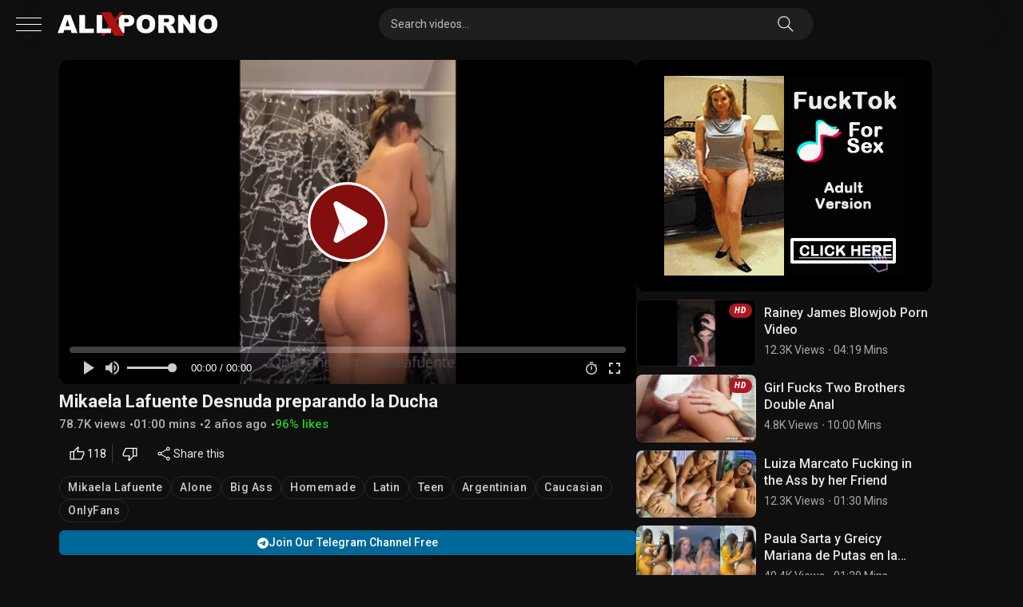

--- FILE ---
content_type: text/html; charset=UTF-8
request_url: https://allxporno.com/mikaela-lafuente-desnuda-preparando-la-ducha/
body_size: 30162
content:
<!DOCTYPE html>


<html dir="ltr" lang="es" prefix="og: https://ogp.me/ns#">
<head>
<meta charset="UTF-8">
<meta content='width=device-width, initial-scale=1.0, maximum-scale=1.0, user-scalable=0' name='viewport' />
<meta name="theme-color" content="#151515" />
<link rel="profile" href="http://gmpg.org/xfn/11">
<link rel="icon" href="https://allxporno.com/wp-content/uploads/2024/03/cropped-Favicon-allxporno.png">
<link rel="manifest" href="/manifest.json"/>
<meta name="distribution" content="global"/>
<meta name="rating" content="adult"/>
<meta name="RATING" content="RTA-5042-1996-1400-1577-RTA" />
<meta name="robots" content="index, follow" />
<meta name="googlebot" content="index, follow" />
<meta property="og:type" content="website" />
<meta property="og:site_name" content="ItNaked" />
<meta http-equiv="x-pjax-version" content="v123">
<link rel="profile" href="http://gmpg.org/xfn/11">
<link rel="preconnect" href="https://fonts.googleapis.com">
<link rel="preconnect" href="https://fonts.gstatic.com" crossorigin>

<!-- Meta social networks -->

<!-- Meta Facebook -->
<meta property="fb:app_id" content="966242223397117" />
<meta property="og:url" content="https://allxporno.com/mikaela-lafuente-desnuda-preparando-la-ducha/" />
<meta property="og:type" content="article" />
<meta property="og:title" content="Mikaela Lafuente Desnuda preparando la Ducha" />
<meta property="og:description" content="Mikaela Lafuente, Alone, Big Ass, Homemade, Latin, Teen, Argentinian, Caucasian, Onlyfans" />
<meta property="og:image" content="https://allxporno.com/wp-content/uploads/2024/04/allxporno-13-04-2024-a-1.jpg" />
<meta property="og:image:width" content="200" />
<meta property="og:image:height" content="200" />

<!-- Meta Twitter -->
<meta name="twitter:card" content="summary">
<!--<meta name="twitter:site" content="@site_username">-->
<meta name="twitter:title" content="Mikaela Lafuente Desnuda preparando la Ducha">
<meta name="twitter:description" content="Mikaela Lafuente, Alone, Big Ass, Homemade, Latin, Teen, Argentinian, Caucasian, Onlyfans">
<!--<meta name="twitter:creator" content="@creator_username">-->
<meta name="twitter:image" content="https://allxporno.com/wp-content/uploads/2024/04/allxporno-13-04-2024-a-1.jpg">
<!--<meta name="twitter:domain" content="YourDomain.com">-->

<!-- Temp Style -->


<style>
    :root {
        --main-color: #af1820;
    }
	.post-thumbnail {
		padding-bottom: 56.25%;
	}
	.post-thumbnail .wpst-trailer,
	.post-thumbnail img {
		object-fit: fill;
	}

        body.custom-background {
        background-image: url();
        background-color: #0f0f0f!important;
        background-repeat: repeat;
        background-attachment: fixed;
    }
    .site-title a {
        font-family: Open Sans;
        font-size: 36px;
    }
    .site-branding .logo img {
        max-width: 200px;
        max-height: 120px;
        margin-top: 0px;
        margin-left: 0px;
    }
    #wpdcom .wpd-thread-head .wpd-thread-info, #wpdcom .wpd-thread-head .wpdiscuz-user-settings {
        border-bottom-color: var(--main-color) !important;
    }    
    a,
    .site-title a i,
    .thumb-block:hover span.title,
    .categories-list .thumb-block:hover .entry-header .cat-title:before,
    .required,
    .post-like a:hover i,
    .top-bar i:hover,
    .menu-toggle i,
    .main-navigation.toggled li:hover > a,
    .main-navigation.toggled li.focus > a,
    .main-navigation.toggled li.current_page_item > a,
    .main-navigation.toggled li.current-menu-item > a,
    #filters .filters-select:after,
    .top-bar .membership a i,
    .thumb-block:hover .photos-count i,
    .aside-filters span:hover a,
    .aside-filters span:hover a i,
    .filters a.active,
    .filters a:hover,
    .archive-aside a:hover,
    #video-links a:hover,
    #video-links a:hover i,
    .video-share .video-share-url a#clickme:hover,
    a#show-sharing-buttons.active,
    a#show-sharing-buttons.active i,
    .morelink:hover,
    .morelink:hover i,
    .footer-menu-container a:hover,
    .categories-list .thumb-block:hover .entry-header span,
    .tags-letter-block .tag-items .tag-item a:hover,
    .menu-toggle-open,
    .search-open,
    .aside-filters h3,
    #site-navigation-black ul li a:hover {
        color: var(--main-color);
    }
    #wpdcom .wpd-auth .wpd-login a {
        color: var(--main-color) !important;
    }    
    button,
    .button,
    .btn,
    input[type="button"],
    input[type="reset"],
    input[type="submit"],
    .pagination .current,
    .pagination a:hover,
    body #filters .label.secondary.active,
    .label.secondary:hover,
    .widget_categories ul li a:hover,
    a.tag-cloud-link:hover,
    .template-actors li a:hover,
    .rating-bar-meter,
    .vjs-play-progress,
    #filters .filters-options span:hover,
    .top-bar .social-share a:hover,
    .thumb-block:hover span.hd-video,
    .label:hover,
    .label:focus,
    .label:active,
    .mobile-pagination .pagination-nav span,
    .mobile-pagination .pagination-nav a,
    body::-webkit-scrollbar-thumb,
    .archive-aside a.show-all-link,
    .player-bottom content.active:after, .player-bottom content .active:after,
    .under-video-block .show-more-related a.button:hover {
        background-color: var(--main-color)!important;
    }
    button:hover,
    .button:hover {
        background-color: lighten(var(--main-color),50%);
    }
    .share-buttons a:hover {
        background-color: var(--main-color);
    }
    #video-tabs button.tab-link.active,
    .page-title,
    .page .entry-title,
    .comments-title,
    .comment-reply-title,
    input[type="text"]:focus,
    input[type="email"]:focus,
    input[type="url"]:focus,
    input[type="password"]:focus,
    input[type="search"]:focus,
    input[type="number"]:focus,
    input[type="tel"]:focus,
    input[type="range"]:focus,
    input[type="date"]:focus,
    input[type="month"]:focus,
    input[type="week"]:focus,
    input[type="time"]:focus,
    input[type="datetime"]:focus,
    input[type="datetime-local"]:focus,
    input[type="color"]:focus,
    textarea:focus,
    .filters a.active,
    .under-video-block .show-more-related a.button:hover {
        border-color: var(--main-color) !important;
    }
    ul li.current-menu-item a {
        border-bottom-color: var(--main-color) !important;
    }
    .logo-watermark-img {
        max-width: px;
    }
    .video-js .vjs-big-play-button {
        background-color: var(--main-color) >!important;
        border-color: var(--main-color) !important;
    }
</style>

<!-- Google Analytics -->
<!-- Google tag (gtag.js) -->
<script async src="https://www.googletagmanager.com/gtag/js?id=G-EZC3GW5GHT"></script>
<script>
  window.dataLayer = window.dataLayer || [];
  function gtag(){dataLayer.push(arguments);}
  gtag('js', new Date());

  gtag('config', 'G-EZC3GW5GHT');
</script>
<!-- Meta Verification -->
<title>Mikaela Lafuente Desnuda preparando la Ducha - Allxporno.com</title>
<link data-rocket-prefetch href="https://www.gstatic.com" rel="dns-prefetch">
<link data-rocket-prefetch href="https://www.googletagmanager.com" rel="dns-prefetch">
<link data-rocket-prefetch href="https://fonts.googleapis.com" rel="dns-prefetch">
<link data-rocket-prefetch href="https://www.google.com" rel="dns-prefetch">
<link data-rocket-prefetch href="https://a.pemsrv.com" rel="dns-prefetch">
<link data-rocket-prefetch href="https://a.magsrv.com" rel="dns-prefetch">
<link data-rocket-prefetch href="https://vjs.zencdn.net" rel="dns-prefetch">
<link data-rocket-prefetch href="https://unpkg.com" rel="dns-prefetch">
<link data-rocket-preload as="style" href="https://fonts.googleapis.com/css2?family=Roboto:ital,wght@0,100..900;1,100..900&#038;family=Inter%3Aital%2Copsz%2Cwght%400%2C14..32%2C100..900%3B1%2C14..32%2C100..900&#038;ver=1.2.7.1767219347&#038;display=swap" rel="preload">
<link href="https://fonts.googleapis.com/css2?family=Roboto:ital,wght@0,100..900;1,100..900&#038;family=Inter%3Aital%2Copsz%2Cwght%400%2C14..32%2C100..900%3B1%2C14..32%2C100..900&#038;ver=1.2.7.1767219347&#038;display=swap" media="print" onload="this.media=&#039;all&#039;" rel="stylesheet">
<noscript data-wpr-hosted-gf-parameters=""><link rel="stylesheet" href="https://fonts.googleapis.com/css2?family=Roboto:ital,wght@0,100..900;1,100..900&#038;family=Inter%3Aital%2Copsz%2Cwght%400%2C14..32%2C100..900%3B1%2C14..32%2C100..900&#038;ver=1.2.7.1767219347&#038;display=swap"></noscript><link rel="preload" data-rocket-preload as="image" href="https://allxporno.com/wp-content/uploads/2024/04/allxporno-13-04-2024-a-1.jpg" imagesrcset="https://allxporno.com/wp-content/uploads/2024/04/allxporno-13-04-2024-a-1.jpg 640w, https://allxporno.com/wp-content/uploads/2024/04/allxporno-13-04-2024-a-1-300x169.jpg 300w, https://allxporno.com/wp-content/uploads/2024/04/allxporno-13-04-2024-a-1-320x180.jpg 320w, https://allxporno.com/wp-content/uploads/2024/04/allxporno-13-04-2024-a-1-150x84.jpg 150w" imagesizes="(max-width: 640px) 100vw, 640px" fetchpriority="high">

		<!-- All in One SEO Pro 4.9.3 - aioseo.com -->
	<meta name="description" content="Mira Mikaela Lafuente Desnuda preparando la Ducha en Allxporno.com totalmente GRATIS, sitio web de contenido XXX con la mejor colección de Videos Porno." />
	<meta name="robots" content="max-image-preview:large" />
	<meta name="author" content="Allxporno"/>
	<meta name="google-site-verification" content="google-site-verification=OO9A1g95fTKFFA4GKnaLI6Svz4rEC4uepqqx8_MO70E" />
	<meta name="msvalidate.01" content="C1622814843A6D4D0193C360138EA8EA" />
	<meta name="yandex-verification" content="5a8517798d053947" />
	<meta name="keywords" content="mikaela lafuente desnuda preparando la ducha,mikaela lafuente desnuda,mikaela lafuente preparando la ducha,mikaela lafuente,alone,big ass,homemade,latin,teen,argentinian,caucasian,onlyfans" />
	<link rel="canonical" href="https://allxporno.com/mikaela-lafuente-desnuda-preparando-la-ducha/" />
	<meta name="generator" content="All in One SEO Pro (AIOSEO) 4.9.3" />
		<meta property="og:locale" content="es_ES" />
		<meta property="og:site_name" content="Allxporno.com -" />
		<meta property="og:type" content="article" />
		<meta property="og:title" content="Mikaela Lafuente Desnuda preparando la Ducha - Allxporno.com" />
		<meta property="og:description" content="Mira Mikaela Lafuente Desnuda preparando la Ducha en Allxporno.com totalmente GRATIS, sitio web de contenido XXX con la mejor colección de Videos Porno." />
		<meta property="og:url" content="https://allxporno.com/mikaela-lafuente-desnuda-preparando-la-ducha/" />
		<meta property="article:published_time" content="2024-04-13T23:39:19+00:00" />
		<meta property="article:modified_time" content="2024-04-13T23:39:20+00:00" />
		<meta name="twitter:card" content="summary_large_image" />
		<meta name="twitter:title" content="Mikaela Lafuente Desnuda preparando la Ducha - Allxporno.com" />
		<meta name="twitter:description" content="Mira Mikaela Lafuente Desnuda preparando la Ducha en Allxporno.com totalmente GRATIS, sitio web de contenido XXX con la mejor colección de Videos Porno." />
		<script type="application/ld+json" class="aioseo-schema">
			{"@context":"https:\/\/schema.org","@graph":[{"@type":"BlogPosting","@id":"https:\/\/allxporno.com\/mikaela-lafuente-desnuda-preparando-la-ducha\/#blogposting","name":"Mikaela Lafuente Desnuda preparando la Ducha - Allxporno.com","headline":"Mikaela Lafuente Desnuda preparando la Ducha","author":{"@id":"https:\/\/allxporno.com\/author\/jimmy_69\/#author"},"publisher":{"@id":"https:\/\/allxporno.com\/#organization"},"image":{"@type":"ImageObject","url":"https:\/\/allxporno.com\/wp-content\/uploads\/2024\/04\/allxporno-13-04-2024-a-1.jpg","width":640,"height":360},"datePublished":"2024-04-13T19:39:19-04:00","dateModified":"2024-04-13T19:39:20-04:00","inLanguage":"es-ES","mainEntityOfPage":{"@id":"https:\/\/allxporno.com\/mikaela-lafuente-desnuda-preparando-la-ducha\/#webpage"},"isPartOf":{"@id":"https:\/\/allxporno.com\/mikaela-lafuente-desnuda-preparando-la-ducha\/#webpage"},"articleSection":"Alone, Big Ass, Homemade, Latin, Teen, Argentinian, Caucasian, OnlyFans, Mikaela Lafuente"},{"@type":"BreadcrumbList","@id":"https:\/\/allxporno.com\/mikaela-lafuente-desnuda-preparando-la-ducha\/#breadcrumblist","itemListElement":[{"@type":"ListItem","@id":"https:\/\/allxporno.com#listItem","position":1,"name":"Home","item":"https:\/\/allxporno.com","nextItem":{"@type":"ListItem","@id":"https:\/\/allxporno.com\/category\/big-ass\/#listItem","name":"Big Ass"}},{"@type":"ListItem","@id":"https:\/\/allxporno.com\/category\/big-ass\/#listItem","position":2,"name":"Big Ass","item":"https:\/\/allxporno.com\/category\/big-ass\/","nextItem":{"@type":"ListItem","@id":"https:\/\/allxporno.com\/mikaela-lafuente-desnuda-preparando-la-ducha\/#listItem","name":"Mikaela Lafuente Desnuda preparando la Ducha"},"previousItem":{"@type":"ListItem","@id":"https:\/\/allxporno.com#listItem","name":"Home"}},{"@type":"ListItem","@id":"https:\/\/allxporno.com\/mikaela-lafuente-desnuda-preparando-la-ducha\/#listItem","position":3,"name":"Mikaela Lafuente Desnuda preparando la Ducha","previousItem":{"@type":"ListItem","@id":"https:\/\/allxporno.com\/category\/big-ass\/#listItem","name":"Big Ass"}}]},{"@type":"Organization","@id":"https:\/\/allxporno.com\/#organization","name":"Allxporno.com","url":"https:\/\/allxporno.com\/","logo":{"@type":"ImageObject","url":"https:\/\/allxporno.com\/wp-content\/uploads\/2024\/03\/cropped-Favicon-allxporno.png","@id":"https:\/\/allxporno.com\/mikaela-lafuente-desnuda-preparando-la-ducha\/#organizationLogo","width":512,"height":512},"image":{"@id":"https:\/\/allxporno.com\/mikaela-lafuente-desnuda-preparando-la-ducha\/#organizationLogo"}},{"@type":"Person","@id":"https:\/\/allxporno.com\/author\/jimmy_69\/#author","url":"https:\/\/allxporno.com\/author\/jimmy_69\/","name":"Allxporno","image":{"@type":"ImageObject","@id":"https:\/\/allxporno.com\/mikaela-lafuente-desnuda-preparando-la-ducha\/#authorImage","url":"https:\/\/secure.gravatar.com\/avatar\/c665c29a7658e3632f5b671137ef3dc6ad320db9564f16784747e3c6935c5fd6?s=96&d=mm&r=g","width":96,"height":96,"caption":"Allxporno"}},{"@type":"WebPage","@id":"https:\/\/allxporno.com\/mikaela-lafuente-desnuda-preparando-la-ducha\/#webpage","url":"https:\/\/allxporno.com\/mikaela-lafuente-desnuda-preparando-la-ducha\/","name":"Mikaela Lafuente Desnuda preparando la Ducha - Allxporno.com","description":"Mira Mikaela Lafuente Desnuda preparando la Ducha en Allxporno.com totalmente GRATIS, sitio web de contenido XXX con la mejor colecci\u00f3n de Videos Porno.","inLanguage":"es-ES","isPartOf":{"@id":"https:\/\/allxporno.com\/#website"},"breadcrumb":{"@id":"https:\/\/allxporno.com\/mikaela-lafuente-desnuda-preparando-la-ducha\/#breadcrumblist"},"author":{"@id":"https:\/\/allxporno.com\/author\/jimmy_69\/#author"},"creator":{"@id":"https:\/\/allxporno.com\/author\/jimmy_69\/#author"},"image":{"@type":"ImageObject","url":"https:\/\/allxporno.com\/wp-content\/uploads\/2024\/04\/allxporno-13-04-2024-a-1.jpg","@id":"https:\/\/allxporno.com\/mikaela-lafuente-desnuda-preparando-la-ducha\/#mainImage","width":640,"height":360},"primaryImageOfPage":{"@id":"https:\/\/allxporno.com\/mikaela-lafuente-desnuda-preparando-la-ducha\/#mainImage"},"datePublished":"2024-04-13T19:39:19-04:00","dateModified":"2024-04-13T19:39:20-04:00"},{"@type":"WebSite","@id":"https:\/\/allxporno.com\/#website","url":"https:\/\/allxporno.com\/","name":"Allxporno.com","inLanguage":"es-ES","publisher":{"@id":"https:\/\/allxporno.com\/#organization"}}]}
		</script>
		<!-- All in One SEO Pro -->

<link rel='dns-prefetch' href='//vjs.zencdn.net' />
<link rel='dns-prefetch' href='//www.google.com' />
<link rel='dns-prefetch' href='//fonts.googleapis.com' />
<link href='https://fonts.gstatic.com' crossorigin rel='preconnect' />
<link rel="alternate" type="application/rss+xml" title="Allxporno.com &raquo; Feed" href="https://allxporno.com/feed/" />
<link rel="alternate" type="application/rss+xml" title="Allxporno.com &raquo; Feed de los comentarios" href="https://allxporno.com/comments/feed/" />
<link rel="alternate" type="application/rss+xml" title="Allxporno.com &raquo; Comentario Mikaela Lafuente Desnuda preparando la Ducha del feed" href="https://allxporno.com/mikaela-lafuente-desnuda-preparando-la-ducha/feed/" />
<link rel="alternate" title="oEmbed (JSON)" type="application/json+oembed" href="https://allxporno.com/wp-json/oembed/1.0/embed?url=https%3A%2F%2Fallxporno.com%2Fmikaela-lafuente-desnuda-preparando-la-ducha%2F" />
<link rel="alternate" title="oEmbed (XML)" type="text/xml+oembed" href="https://allxporno.com/wp-json/oembed/1.0/embed?url=https%3A%2F%2Fallxporno.com%2Fmikaela-lafuente-desnuda-preparando-la-ducha%2F&#038;format=xml" />
<style id='wp-img-auto-sizes-contain-inline-css' type='text/css'>
img:is([sizes=auto i],[sizes^="auto," i]){contain-intrinsic-size:3000px 1500px}
/*# sourceURL=wp-img-auto-sizes-contain-inline-css */
</style>
<style id='wp-block-paragraph-inline-css' type='text/css'>
.is-small-text{font-size:.875em}.is-regular-text{font-size:1em}.is-large-text{font-size:2.25em}.is-larger-text{font-size:3em}.has-drop-cap:not(:focus):first-letter{float:left;font-size:8.4em;font-style:normal;font-weight:100;line-height:.68;margin:.05em .1em 0 0;text-transform:uppercase}body.rtl .has-drop-cap:not(:focus):first-letter{float:none;margin-left:.1em}p.has-drop-cap.has-background{overflow:hidden}:root :where(p.has-background){padding:1.25em 2.375em}:where(p.has-text-color:not(.has-link-color)) a{color:inherit}p.has-text-align-left[style*="writing-mode:vertical-lr"],p.has-text-align-right[style*="writing-mode:vertical-rl"]{rotate:180deg}
/*# sourceURL=https://allxporno.com/wp-includes/blocks/paragraph/style.min.css */
</style>
<style id='wp-emoji-styles-inline-css' type='text/css'>

	img.wp-smiley, img.emoji {
		display: inline !important;
		border: none !important;
		box-shadow: none !important;
		height: 1em !important;
		width: 1em !important;
		margin: 0 0.07em !important;
		vertical-align: -0.1em !important;
		background: none !important;
		padding: 0 !important;
	}
/*# sourceURL=wp-emoji-styles-inline-css */
</style>
<style id='classic-theme-styles-inline-css' type='text/css'>
/*! This file is auto-generated */
.wp-block-button__link{color:#fff;background-color:#32373c;border-radius:9999px;box-shadow:none;text-decoration:none;padding:calc(.667em + 2px) calc(1.333em + 2px);font-size:1.125em}.wp-block-file__button{background:#32373c;color:#fff;text-decoration:none}
/*# sourceURL=/wp-includes/css/classic-themes.min.css */
</style>
<link data-minify="1" rel='stylesheet' id='wpst-videojs-style-css' href='https://allxporno.com/wp-content/cache/min/1/7.8.4/video-js.css?ver=1769011217' type='text/css' media='all' />
<link data-minify="1" rel='stylesheet' id='wpst-style-css' href='https://allxporno.com/wp-content/cache/min/1/wp-content/themes/ultimatube/style.css?ver=1769011217' type='text/css' media='all' />

<style id='rocket-lazyload-inline-css' type='text/css'>
.rll-youtube-player{position:relative;padding-bottom:56.23%;height:0;overflow:hidden;max-width:100%;}.rll-youtube-player:focus-within{outline: 2px solid currentColor;outline-offset: 5px;}.rll-youtube-player iframe{position:absolute;top:0;left:0;width:100%;height:100%;z-index:100;background:0 0}.rll-youtube-player img{bottom:0;display:block;left:0;margin:auto;max-width:100%;width:100%;position:absolute;right:0;top:0;border:none;height:auto;-webkit-transition:.4s all;-moz-transition:.4s all;transition:.4s all}.rll-youtube-player img:hover{-webkit-filter:brightness(75%)}.rll-youtube-player .play{height:100%;width:100%;left:0;top:0;position:absolute;background:url(https://allxporno.com/wp-content/plugins/wp-rocket/assets/img/youtube.png) no-repeat center;background-color: transparent !important;cursor:pointer;border:none;}
/*# sourceURL=rocket-lazyload-inline-css */
</style>
<script type="text/javascript" src="https://allxporno.com/wp-includes/js/jquery/jquery.min.js?ver=3.7.1" id="jquery-core-js"></script>
<script type="text/javascript" src="https://allxporno.com/wp-includes/js/jquery/jquery-migrate.min.js?ver=3.4.1" id="jquery-migrate-js"></script>
<script type="text/javascript" src="https://www.google.com/recaptcha/api.js?ver=6.9" id="wpst-recaptcha-js"></script>
<link rel="https://api.w.org/" href="https://allxporno.com/wp-json/" /><link rel="alternate" title="JSON" type="application/json" href="https://allxporno.com/wp-json/wp/v2/posts/25862" /><link rel="EditURI" type="application/rsd+xml" title="RSD" href="https://allxporno.com/xmlrpc.php?rsd" />
<meta name="generator" content="WordPress 6.9" />
<link rel='shortlink' href='https://allxporno.com/?p=25862' />
<link rel="pingback" href="https://allxporno.com/xmlrpc.php"><style type="text/css" id="custom-background-css">
body.custom-background { background-color: #0a0000; }
</style>
	<link rel="icon" href="https://allxporno.com/wp-content/uploads/2024/03/cropped-Favicon-allxporno-32x32.png" sizes="32x32" />
<link rel="icon" href="https://allxporno.com/wp-content/uploads/2024/03/cropped-Favicon-allxporno-192x192.png" sizes="192x192" />
<link rel="apple-touch-icon" href="https://allxporno.com/wp-content/uploads/2024/03/cropped-Favicon-allxporno-180x180.png" />
<meta name="msapplication-TileImage" content="https://allxporno.com/wp-content/uploads/2024/03/cropped-Favicon-allxporno-270x270.png" />
<noscript><style id="rocket-lazyload-nojs-css">.rll-youtube-player, [data-lazy-src]{display:none !important;}</style></noscript><style id='global-styles-inline-css' type='text/css'>
:root{--wp--preset--aspect-ratio--square: 1;--wp--preset--aspect-ratio--4-3: 4/3;--wp--preset--aspect-ratio--3-4: 3/4;--wp--preset--aspect-ratio--3-2: 3/2;--wp--preset--aspect-ratio--2-3: 2/3;--wp--preset--aspect-ratio--16-9: 16/9;--wp--preset--aspect-ratio--9-16: 9/16;--wp--preset--color--black: #000000;--wp--preset--color--cyan-bluish-gray: #abb8c3;--wp--preset--color--white: #ffffff;--wp--preset--color--pale-pink: #f78da7;--wp--preset--color--vivid-red: #cf2e2e;--wp--preset--color--luminous-vivid-orange: #ff6900;--wp--preset--color--luminous-vivid-amber: #fcb900;--wp--preset--color--light-green-cyan: #7bdcb5;--wp--preset--color--vivid-green-cyan: #00d084;--wp--preset--color--pale-cyan-blue: #8ed1fc;--wp--preset--color--vivid-cyan-blue: #0693e3;--wp--preset--color--vivid-purple: #9b51e0;--wp--preset--gradient--vivid-cyan-blue-to-vivid-purple: linear-gradient(135deg,rgb(6,147,227) 0%,rgb(155,81,224) 100%);--wp--preset--gradient--light-green-cyan-to-vivid-green-cyan: linear-gradient(135deg,rgb(122,220,180) 0%,rgb(0,208,130) 100%);--wp--preset--gradient--luminous-vivid-amber-to-luminous-vivid-orange: linear-gradient(135deg,rgb(252,185,0) 0%,rgb(255,105,0) 100%);--wp--preset--gradient--luminous-vivid-orange-to-vivid-red: linear-gradient(135deg,rgb(255,105,0) 0%,rgb(207,46,46) 100%);--wp--preset--gradient--very-light-gray-to-cyan-bluish-gray: linear-gradient(135deg,rgb(238,238,238) 0%,rgb(169,184,195) 100%);--wp--preset--gradient--cool-to-warm-spectrum: linear-gradient(135deg,rgb(74,234,220) 0%,rgb(151,120,209) 20%,rgb(207,42,186) 40%,rgb(238,44,130) 60%,rgb(251,105,98) 80%,rgb(254,248,76) 100%);--wp--preset--gradient--blush-light-purple: linear-gradient(135deg,rgb(255,206,236) 0%,rgb(152,150,240) 100%);--wp--preset--gradient--blush-bordeaux: linear-gradient(135deg,rgb(254,205,165) 0%,rgb(254,45,45) 50%,rgb(107,0,62) 100%);--wp--preset--gradient--luminous-dusk: linear-gradient(135deg,rgb(255,203,112) 0%,rgb(199,81,192) 50%,rgb(65,88,208) 100%);--wp--preset--gradient--pale-ocean: linear-gradient(135deg,rgb(255,245,203) 0%,rgb(182,227,212) 50%,rgb(51,167,181) 100%);--wp--preset--gradient--electric-grass: linear-gradient(135deg,rgb(202,248,128) 0%,rgb(113,206,126) 100%);--wp--preset--gradient--midnight: linear-gradient(135deg,rgb(2,3,129) 0%,rgb(40,116,252) 100%);--wp--preset--font-size--small: 13px;--wp--preset--font-size--medium: 20px;--wp--preset--font-size--large: 36px;--wp--preset--font-size--x-large: 42px;--wp--preset--spacing--20: 0.44rem;--wp--preset--spacing--30: 0.67rem;--wp--preset--spacing--40: 1rem;--wp--preset--spacing--50: 1.5rem;--wp--preset--spacing--60: 2.25rem;--wp--preset--spacing--70: 3.38rem;--wp--preset--spacing--80: 5.06rem;--wp--preset--shadow--natural: 6px 6px 9px rgba(0, 0, 0, 0.2);--wp--preset--shadow--deep: 12px 12px 50px rgba(0, 0, 0, 0.4);--wp--preset--shadow--sharp: 6px 6px 0px rgba(0, 0, 0, 0.2);--wp--preset--shadow--outlined: 6px 6px 0px -3px rgb(255, 255, 255), 6px 6px rgb(0, 0, 0);--wp--preset--shadow--crisp: 6px 6px 0px rgb(0, 0, 0);}:where(.is-layout-flex){gap: 0.5em;}:where(.is-layout-grid){gap: 0.5em;}body .is-layout-flex{display: flex;}.is-layout-flex{flex-wrap: wrap;align-items: center;}.is-layout-flex > :is(*, div){margin: 0;}body .is-layout-grid{display: grid;}.is-layout-grid > :is(*, div){margin: 0;}:where(.wp-block-columns.is-layout-flex){gap: 2em;}:where(.wp-block-columns.is-layout-grid){gap: 2em;}:where(.wp-block-post-template.is-layout-flex){gap: 1.25em;}:where(.wp-block-post-template.is-layout-grid){gap: 1.25em;}.has-black-color{color: var(--wp--preset--color--black) !important;}.has-cyan-bluish-gray-color{color: var(--wp--preset--color--cyan-bluish-gray) !important;}.has-white-color{color: var(--wp--preset--color--white) !important;}.has-pale-pink-color{color: var(--wp--preset--color--pale-pink) !important;}.has-vivid-red-color{color: var(--wp--preset--color--vivid-red) !important;}.has-luminous-vivid-orange-color{color: var(--wp--preset--color--luminous-vivid-orange) !important;}.has-luminous-vivid-amber-color{color: var(--wp--preset--color--luminous-vivid-amber) !important;}.has-light-green-cyan-color{color: var(--wp--preset--color--light-green-cyan) !important;}.has-vivid-green-cyan-color{color: var(--wp--preset--color--vivid-green-cyan) !important;}.has-pale-cyan-blue-color{color: var(--wp--preset--color--pale-cyan-blue) !important;}.has-vivid-cyan-blue-color{color: var(--wp--preset--color--vivid-cyan-blue) !important;}.has-vivid-purple-color{color: var(--wp--preset--color--vivid-purple) !important;}.has-black-background-color{background-color: var(--wp--preset--color--black) !important;}.has-cyan-bluish-gray-background-color{background-color: var(--wp--preset--color--cyan-bluish-gray) !important;}.has-white-background-color{background-color: var(--wp--preset--color--white) !important;}.has-pale-pink-background-color{background-color: var(--wp--preset--color--pale-pink) !important;}.has-vivid-red-background-color{background-color: var(--wp--preset--color--vivid-red) !important;}.has-luminous-vivid-orange-background-color{background-color: var(--wp--preset--color--luminous-vivid-orange) !important;}.has-luminous-vivid-amber-background-color{background-color: var(--wp--preset--color--luminous-vivid-amber) !important;}.has-light-green-cyan-background-color{background-color: var(--wp--preset--color--light-green-cyan) !important;}.has-vivid-green-cyan-background-color{background-color: var(--wp--preset--color--vivid-green-cyan) !important;}.has-pale-cyan-blue-background-color{background-color: var(--wp--preset--color--pale-cyan-blue) !important;}.has-vivid-cyan-blue-background-color{background-color: var(--wp--preset--color--vivid-cyan-blue) !important;}.has-vivid-purple-background-color{background-color: var(--wp--preset--color--vivid-purple) !important;}.has-black-border-color{border-color: var(--wp--preset--color--black) !important;}.has-cyan-bluish-gray-border-color{border-color: var(--wp--preset--color--cyan-bluish-gray) !important;}.has-white-border-color{border-color: var(--wp--preset--color--white) !important;}.has-pale-pink-border-color{border-color: var(--wp--preset--color--pale-pink) !important;}.has-vivid-red-border-color{border-color: var(--wp--preset--color--vivid-red) !important;}.has-luminous-vivid-orange-border-color{border-color: var(--wp--preset--color--luminous-vivid-orange) !important;}.has-luminous-vivid-amber-border-color{border-color: var(--wp--preset--color--luminous-vivid-amber) !important;}.has-light-green-cyan-border-color{border-color: var(--wp--preset--color--light-green-cyan) !important;}.has-vivid-green-cyan-border-color{border-color: var(--wp--preset--color--vivid-green-cyan) !important;}.has-pale-cyan-blue-border-color{border-color: var(--wp--preset--color--pale-cyan-blue) !important;}.has-vivid-cyan-blue-border-color{border-color: var(--wp--preset--color--vivid-cyan-blue) !important;}.has-vivid-purple-border-color{border-color: var(--wp--preset--color--vivid-purple) !important;}.has-vivid-cyan-blue-to-vivid-purple-gradient-background{background: var(--wp--preset--gradient--vivid-cyan-blue-to-vivid-purple) !important;}.has-light-green-cyan-to-vivid-green-cyan-gradient-background{background: var(--wp--preset--gradient--light-green-cyan-to-vivid-green-cyan) !important;}.has-luminous-vivid-amber-to-luminous-vivid-orange-gradient-background{background: var(--wp--preset--gradient--luminous-vivid-amber-to-luminous-vivid-orange) !important;}.has-luminous-vivid-orange-to-vivid-red-gradient-background{background: var(--wp--preset--gradient--luminous-vivid-orange-to-vivid-red) !important;}.has-very-light-gray-to-cyan-bluish-gray-gradient-background{background: var(--wp--preset--gradient--very-light-gray-to-cyan-bluish-gray) !important;}.has-cool-to-warm-spectrum-gradient-background{background: var(--wp--preset--gradient--cool-to-warm-spectrum) !important;}.has-blush-light-purple-gradient-background{background: var(--wp--preset--gradient--blush-light-purple) !important;}.has-blush-bordeaux-gradient-background{background: var(--wp--preset--gradient--blush-bordeaux) !important;}.has-luminous-dusk-gradient-background{background: var(--wp--preset--gradient--luminous-dusk) !important;}.has-pale-ocean-gradient-background{background: var(--wp--preset--gradient--pale-ocean) !important;}.has-electric-grass-gradient-background{background: var(--wp--preset--gradient--electric-grass) !important;}.has-midnight-gradient-background{background: var(--wp--preset--gradient--midnight) !important;}.has-small-font-size{font-size: var(--wp--preset--font-size--small) !important;}.has-medium-font-size{font-size: var(--wp--preset--font-size--medium) !important;}.has-large-font-size{font-size: var(--wp--preset--font-size--large) !important;}.has-x-large-font-size{font-size: var(--wp--preset--font-size--x-large) !important;}
/*# sourceURL=global-styles-inline-css */
</style>
<meta name="generator" content="WP Rocket 3.20.3" data-wpr-features="wpr_lazyload_images wpr_lazyload_iframes wpr_preconnect_external_domains wpr_oci wpr_minify_css wpr_preload_links wpr_desktop" /></head>

<body class="wp-singular post-template-default single single-post postid-25862 single-format-standard custom-background wp-theme-ultimatube">
<div  id="page">
	<a class="skip-link screen-reader-text" href="#content">Skip to content</a>
	<div  class="header">
	    <div  class="row flex">
            <div class="menu-icon">
                <div class="bar1"></div>
                <div class="bar2"></div>
                <div class="bar3"></div>
            </div>
    		<div class="site-branding">
    			<div class="logo">
    				    					<a  draggable="false" href="https://allxporno.com/" rel="home" class="logo-black" title="Allxporno.com"><img width="200" height="67px" draggable="false" src="https://allxporno.com/wp-content/uploads/2024/03/ALLXPORNO.png" alt="Allxporno.com"></a>
    					<a  draggable="false" href="https://allxporno.com/" rel="home" class="logo-white"  title="Allxporno.com"><img width="200" height="67px" draggable="false" src="" alt="Allxporno.com"></a>
    				    			</div>
    		</div><!-- .site-branding -->
		    <div class="header-search">
	<form id="searchform" class="search-form" method="get" action="https://allxporno.com">
		<input type="search" placeholder="Search videos..." value="" name="s" required="true">
        <input id="searchsubmit" type="submit" value="&#xf002;" />        
	</form> 
</div>		    <div class="right">
		            		        <pc style=" display: flex; gap: 10px; ">
						<tgchannel style="display: flex !important;margin: 0;padding: 0;height: 40px;width: 40px;border-radius: 100%;flex: 0 0 40px;"> <a target="_blank" aria-label="Telegram Channel" href="https://t.me/allxporno" style="font-size: 14px;padding: 0;height: 40px;animation: none;width: 40px;"><svg xmlns="http://www.w3.org/2000/svg" height="1em" viewBox="0 0 496 512"><!--! Font Awesome Free 6.4.2 by @fontawesome - https://fontawesome.com License - https://fontawesome.com/license (Commercial License) Copyright 2023 Fonticons, Inc. --><path d="M248,8C111.033,8,0,119.033,0,256S111.033,504,248,504,496,392.967,496,256,384.967,8,248,8ZM362.952,176.66c-3.732,39.215-19.881,134.378-28.1,178.3-3.476,18.584-10.322,24.816-16.948,25.425-14.4,1.326-25.338-9.517-39.287-18.661-21.827-14.308-34.158-23.215-55.346-37.177-24.485-16.135-8.612-25,5.342-39.5,3.652-3.793,67.107-61.51,68.335-66.746.153-.655.3-3.1-1.154-4.384s-3.59-.849-5.135-.5q-3.283.746-104.608,69.142-14.845,10.194-26.894,9.934c-8.855-.191-25.888-5.006-38.551-9.123-15.531-5.048-27.875-7.717-26.8-16.291q.84-6.7,18.45-13.7,108.446-47.248,144.628-62.3c68.872-28.647,83.183-33.623,92.511-33.789,2.052-.034,6.639.474,9.61,2.885a10.452,10.452,0,0,1,3.53,6.716A43.765,43.765,0,0,1,362.952,176.66Z"></path></svg> Telegram Channel</a> </tgchannel>
    		        </pc>
		        		        <mobile>
                    <div class="search-menu-mobile">
                        <div class="header-search-mobile">
                            <svg fill="none" viewBox="0 0 24 24" stroke-width="1.5" stroke="currentColor" style=" width: 16px !important; height: 16px !important; display: block; fill: none; "> <path stroke-linecap="round" stroke-linejoin="round" d="M21 21l-5.197-5.197m0 0A7.5 7.5 0 105.196 5.196a7.5 7.5 0 0010.607 10.607z"></path> </svg>
                        </div>	
                    </div> 		            
		        </mobile>
    					        
		    </div>
    	</div>
	</div>	
    <div  class="clear"></div> 

    <div  id="aside" class="archive-aside">
    <nav id="navigation">
        <ul id="menu-main-menu" class="menu"><li id="menu-item-10" class="home-icon menu-item menu-item-type-custom menu-item-object-custom menu-item-home menu-item-10"><a href="https://allxporno.com"><svg xmlns="http://www.w3.org/2000/svg" viewBox="0 0 576 512"><!--! Font Awesome Pro 6.5.2 by @fontawesome - https://fontawesome.com License - https://fontawesome.com/license (Commercial License) Copyright 2024 Fonticons, Inc. --><path d="M298.6 4c-6-5.3-15.1-5.3-21.2 0L5.4 244c-6.6 5.8-7.3 16-1.4 22.6s16 7.3 22.6 1.4L64 235V432c0 44.2 35.8 80 80 80H432c44.2 0 80-35.8 80-80V235l37.4 33c6.6 5.8 16.7 5.2 22.6-1.4s5.2-16.7-1.4-22.6L298.6 4zM96 432V206.7L288 37.3 480 206.7V432c0 26.5-21.5 48-48 48H368V320c0-17.7-14.3-32-32-32H240c-17.7 0-32 14.3-32 32V480H144c-26.5 0-48-21.5-48-48zm144 48V320h96V480H240z"/></svg>Home</a></li>
<li id="menu-item-11" class="cat-icon menu-item menu-item-type-post_type menu-item-object-page menu-item-11"><a href="https://allxporno.com/categories/"><svg xmlns="http://www.w3.org/2000/svg" viewBox="0 0 512 512"><!--! Font Awesome Pro 6.5.2 by @fontawesome - https://fontawesome.com License - https://fontawesome.com/license (Commercial License) Copyright 2024 Fonticons, Inc. --><path d="M64 64C46.3 64 32 78.3 32 96V416c0 17.7 14.3 32 32 32H448c17.7 0 32-14.3 32-32V160c0-17.7-14.3-32-32-32H291.9c-17 0-33.3-6.7-45.3-18.7L210.7 73.4c-6-6-14.1-9.4-22.6-9.4H64zM0 96C0 60.7 28.7 32 64 32H188.1c17 0 33.3 6.7 45.3 18.7l35.9 35.9c6 6 14.1 9.4 22.6 9.4H448c35.3 0 64 28.7 64 64V416c0 35.3-28.7 64-64 64H64c-35.3 0-64-28.7-64-64V96z"/></svg>Categories</a></li>
<li id="menu-item-12" class="tag-icon menu-item menu-item-type-post_type menu-item-object-page menu-item-12"><a href="https://allxporno.com/tags/"><svg xmlns="http://www.w3.org/2000/svg" viewBox="0 0 448 512"><!--! Font Awesome Pro 6.5.2 by @fontawesome - https://fontawesome.com License - https://fontawesome.com/license (Commercial License) Copyright 2024 Fonticons, Inc. --><path d="M32 229.5V80c0-8.8 7.2-16 16-16H197.5c8.5 0 16.6 3.4 22.6 9.4l176 176c12.5 12.5 12.5 32.8 0 45.3L262.6 428.1c-12.5 12.5-32.8 12.5-45.3 0l-176-176L18.7 274.7l22.6-22.6c-6-6-9.4-14.1-9.4-22.6zm-32 0c0 17 6.7 33.3 18.7 45.3l176 176c25 25 65.5 25 90.5 0L418.7 317.3c25-25 25-65.5 0-90.5l-176-176c-12-12-28.3-18.7-45.3-18.7H48C21.5 32 0 53.5 0 80V229.5zM112 168a24 24 0 1 0 0-48 24 24 0 1 0 0 48z"/></svg>Tags</a></li>
<li id="menu-item-13" class="star-icon menu-item menu-item-type-post_type menu-item-object-page menu-item-13"><a href="https://allxporno.com/pornstars/"><svg xmlns="http://www.w3.org/2000/svg" viewBox="0 0 576 512"><!--! Font Awesome Pro 6.5.2 by @fontawesome - https://fontawesome.com License - https://fontawesome.com/license (Commercial License) Copyright 2024 Fonticons, Inc. --><path d="M226.5 168.8L287.9 42.3l61.4 126.5c4.6 9.5 13.6 16.1 24.1 17.7l137.4 20.3-99.8 98.8c-7.4 7.3-10.8 17.8-9 28.1l23.5 139.5L303 407.7c-9.4-5-20.7-5-30.2 0L150.2 473.2l23.5-139.5c1.7-10.3-1.6-20.7-9-28.1L65 206.8l137.4-20.3c10.5-1.5 19.5-8.2 24.1-17.7zM424.9 509.1c8.1 4.3 17.9 3.7 25.3-1.7s11.2-14.5 9.7-23.5L433.6 328.4 544.8 218.2c6.5-6.4 8.7-15.9 5.9-24.5s-10.3-14.9-19.3-16.3L378.1 154.8 309.5 13.5C305.5 5.2 297.1 0 287.9 0s-17.6 5.2-21.6 13.5L197.7 154.8 44.5 177.5c-9 1.3-16.5 7.6-19.3 16.3s-.5 18.1 5.9 24.5L142.2 328.4 116 483.9c-1.5 9 2.2 18.1 9.7 23.5s17.3 6 25.3 1.7l137-73.2 137 73.2z"/></svg>Pornstar</a></li>
<li id="menu-item-33925" class="menu-item menu-item-type-post_type menu-item-object-page menu-item-33925"><a href="https://allxporno.com/channels/"><svg xmlns="http://www.w3.org/2000/svg" viewBox="0 0 576 512"><!--! Font Awesome Pro 6.5.2 by @fontawesome - https://fontawesome.com License - https://fontawesome.com/license (Commercial License) Copyright 2024 Fonticons, Inc. --><path d="M64 96c-17.7 0-32 14.3-32 32V384c0 17.7 14.3 32 32 32H320c17.7 0 32-14.3 32-32V128c0-17.7-14.3-32-32-32H64zM0 128C0 92.7 28.7 64 64 64H320c35.3 0 64 28.7 64 64v47.2V336.8 384c0 35.3-28.7 64-64 64H64c-35.3 0-64-28.7-64-64V128zM519.4 411.3L416 354.4V317.9l118.8 65.4c.9 .5 1.9 .8 3 .8c3.4 0 6.2-2.8 6.2-6.2V134.2c0-3.4-2.8-6.2-6.2-6.2c-1 0-2.1 .3-3 .8L416 194.1V157.6l103.4-56.9c5.6-3.1 12-4.7 18.4-4.7c21.1 0 38.2 17.1 38.2 38.2V377.8c0 21.1-17.1 38.2-38.2 38.2c-6.4 0-12.8-1.6-18.4-4.7z"/></svg>Channels</a></li>
</ul>    </nav> 
    <h3 style=" padding: 0 10px; ">Explorer</h3>
            
                            <div id="navigation">
					<ul>
                    <li><a class="" href="https://allxporno.com/?filter=latest"><svg xmlns="http://www.w3.org/2000/svg" viewBox="0 0 448 512"><!--! Font Awesome Pro 6.1.0 by @fontawesome - https://fontawesome.com License - https://fontawesome.com/license (Commercial License) Copyright 2022 Fonticons, Inc. --><path d="M327.1 218.8c-2.656-4.344-7.219-7.156-12.28-7.594c-5.125-.2813-10.05 1.562-13.41 5.375l-38.58 44c-23.11-29.47-70.2-89.5-75.16-95.16C184.6 161.9 179.5 159.2 175.5 160C170.8 160.1 166.4 162.2 163.4 165.8C122.7 214.5 96 249.5 96 290.4C96 299.3 103.2 306.4 112 306.4S128 299.3 128 290.4c0-24.72 14.77-48.78 47.5-89.06c17.56 22.12 50.45 64.03 74.08 94.22c2.938 3.75 7.391 6 12.14 6.125c5.203 .1875 9.344-1.844 12.48-5.438l36.33-41.47c19.27 39.81 8.547 87.06-25.61 111c-7.234 5.062-8.984 15.03-3.922 22.28c3.125 4.438 8.078 6.812 13.12 6.812c3.172 0 6.375-.9375 9.172-2.906c48.08-33.69 62.78-100.2 34.17-154.8C334.4 231.3 330.9 225.1 327.1 218.8zM327.3 52.34c-6.156-5.75-15.72-5.75-21.88 0c-14.03 13.16-27.58 27.25-40.44 42.06c-23.86-31-51.94-61.84-82.08-90.09c-6.156-5.75-15.72-5.75-21.88 0C67.73 91.72 0 207.7 0 280C0 407.9 100.5 512 224 512s224-104.1 224-231.1C448 225.8 398.4 118.1 327.3 52.34zM224 480c-105.9 0-192-89.72-192-199.1c0-60.59 59.45-162.6 140-241.9c29.73 29 56.95 60.38 79.28 91.38c2.922 4.062 7.547 6.5 12.53 6.656c5.922 .2187 9.766-2.062 12.89-5.938c12.45-15.41 25.7-30.09 39.55-43.88C373.2 145.5 416 236.2 416 280C416 390.3 329.9 480 224 480z"/></svg>Newest</a></li>
                    <li><a class="" href="https://allxporno.com/?filter=popular"><svg xmlns="http://www.w3.org/2000/svg" viewBox="0 0 512 512"><!--! Font Awesome Pro 6.1.0 by @fontawesome - https://fontawesome.com License - https://fontawesome.com/license (Commercial License) Copyright 2022 Fonticons, Inc. --><path d="M88 192h-48C17.94 192 0 209.9 0 232v208C0 462.1 17.94 480 40 480h48C110.1 480 128 462.1 128 440v-208C128 209.9 110.1 192 88 192zM96 440C96 444.4 92.41 448 88 448h-48C35.59 448 32 444.4 32 440v-208C32 227.6 35.59 224 40 224h48C92.41 224 96 227.6 96 232V440zM512 221.5C512 187.6 484.4 160 450.5 160h-102.5c11.98-27.06 18.83-53.48 18.83-67.33C366.9 62.84 343.6 32 304.9 32c-41.22 0-50.7 29.11-59.12 54.81C218.1 171.1 160 184.8 160 208C160 217.1 167.5 224 176 224C180.1 224 184.2 222.4 187.3 219.3c52.68-53.04 67.02-56.11 88.81-122.5C285.3 68.95 288.2 64 304.9 64c20.66 0 29.94 16.77 29.94 28.67c0 10.09-8.891 43.95-26.62 75.48c-1.366 2.432-2.046 5.131-2.046 7.83C306.2 185.5 314 192 322.2 192h128.3C466.8 192 480 205.2 480 221.5c0 15.33-12.08 28.16-27.48 29.2c-8.462 .5813-14.91 7.649-14.91 15.96c0 12.19 12.06 12.86 12.06 30.63c0 14.14-10.11 26.3-24.03 28.89c-5.778 1.082-13.06 6.417-13.06 15.75c0 8.886 6.765 10.72 6.765 23.56c0 31.02-31.51 22.12-31.51 43.05c0 3.526 1.185 5.13 1.185 10.01C389 434.8 375.8 448 359.5 448H303.9c-82.01 0-108.3-64.02-127.9-64.02c-8.873 0-16 7.193-16 15.96C159.1 416.3 224.6 480 303.9 480h55.63c33.91 0 61.5-27.58 61.5-61.47c18.55-10.86 30.33-31 30.33-53.06c0-4.797-.5938-9.594-1.734-14.27c19.31-10.52 32.06-30.97 32.06-53.94c0-7.219-1.281-14.31-3.75-20.98C498.2 266.2 512 245.3 512 221.5z"/></svg>Best</a></li>
                    <li><a class="" href="https://allxporno.com/?filter=most-viewed"><svg xmlns="http://www.w3.org/2000/svg" viewBox="0 0 576 512"><!--! Font Awesome Pro 6.1.0 by @fontawesome - https://fontawesome.com License - https://fontawesome.com/license (Commercial License) Copyright 2022 Fonticons, Inc. --><path d="M160 256C160 185.3 217.3 128 288 128C358.7 128 416 185.3 416 256C416 326.7 358.7 384 288 384C217.3 384 160 326.7 160 256zM288 336C332.2 336 368 300.2 368 256C368 211.8 332.2 176 288 176C287.3 176 286.7 176 285.1 176C287.3 181.1 288 186.5 288 192C288 227.3 259.3 256 224 256C218.5 256 213.1 255.3 208 253.1C208 254.7 208 255.3 208 255.1C208 300.2 243.8 336 288 336L288 336zM95.42 112.6C142.5 68.84 207.2 32 288 32C368.8 32 433.5 68.84 480.6 112.6C527.4 156 558.7 207.1 573.5 243.7C576.8 251.6 576.8 260.4 573.5 268.3C558.7 304 527.4 355.1 480.6 399.4C433.5 443.2 368.8 480 288 480C207.2 480 142.5 443.2 95.42 399.4C48.62 355.1 17.34 304 2.461 268.3C-.8205 260.4-.8205 251.6 2.461 243.7C17.34 207.1 48.62 156 95.42 112.6V112.6zM288 80C222.8 80 169.2 109.6 128.1 147.7C89.6 183.5 63.02 225.1 49.44 256C63.02 286 89.6 328.5 128.1 364.3C169.2 402.4 222.8 432 288 432C353.2 432 406.8 402.4 447.9 364.3C486.4 328.5 512.1 286 526.6 256C512.1 225.1 486.4 183.5 447.9 147.7C406.8 109.6 353.2 80 288 80V80z"/></svg>Most viewed</a></li>			
                    <li><a class="" href="https://allxporno.com/?filter=longest"><svg xmlns="http://www.w3.org/2000/svg" viewBox="0 0 512 512"><!--! Font Awesome Pro 6.1.0 by @fontawesome - https://fontawesome.com License - https://fontawesome.com/license (Commercial License) Copyright 2022 Fonticons, Inc. --><path d="M240 112C240 103.2 247.2 96 256 96C264.8 96 272 103.2 272 112V247.4L360.9 306.7C368.2 311.6 370.2 321.5 365.3 328.9C360.4 336.2 350.5 338.2 343.1 333.3L247.1 269.3C242.7 266.3 239.1 261.3 239.1 256L240 112zM256 0C397.4 0 512 114.6 512 256C512 397.4 397.4 512 256 512C114.6 512 0 397.4 0 256C0 114.6 114.6 0 256 0zM32 256C32 379.7 132.3 480 256 480C379.7 480 480 379.7 480 256C480 132.3 379.7 32 256 32C132.3 32 32 132.3 32 256z"/></svg>Longest</a></li>
                    <li><a class="" href="https://allxporno.com/type/video?filter=random"><svg xmlns="http://www.w3.org/2000/svg" viewBox="0 0 512 512"><!--! Font Awesome Pro 6.1.0 by @fontawesome - https://fontawesome.com License - https://fontawesome.com/license (Commercial License) Copyright 2022 Fonticons, Inc. --><path d="M427.3 292.7c-6.25-6.25-16.38-6.25-22.62 0s-6.25 16.38 0 22.62L457.4 368H336c-5 0-9.781-2.406-12.78-6.406l-38.41-51.19c-5.312-7.094-15.38-8.5-22.41-3.219c-7.062 5.312-8.5 15.34-3.219 22.41l38.41 51.19C306.6 392.8 320.1 400 336 400h121.4l-52.69 52.69c-6.25 6.25-6.25 16.38 0 22.62C407.8 478.4 411.9 480 416 480s8.188-1.562 11.31-4.688l80-80c6.25-6.25 6.25-16.38 0-22.62L427.3 292.7zM336 144h121.4l-52.69 52.69c-6.25 6.25-6.25 16.38 0 22.62C407.8 222.4 411.9 224 416 224s8.188-1.562 11.31-4.688l80-80c6.25-6.25 6.25-16.38 0-22.62l-80-80c-6.25-6.25-16.38-6.25-22.62 0s-6.25 16.38 0 22.62L457.4 112H336c-15.03 0-29.41 7.188-38.41 19.22l-172.8 230.4C121.8 365.6 117 368 112 368h-96C7.156 368 0 375.2 0 384s7.156 16 16 16h96c15.03 0 29.41-7.188 38.41-19.22l172.8-230.4C326.2 146.4 331 144 336 144zM16 144h96c5 0 9.781 2.406 12.78 6.406l38.41 51.19C166.3 205.8 171.2 208 176 208c3.344 0 6.719-1.031 9.594-3.188c7.062-5.312 8.5-15.34 3.219-22.41L150.4 131.2C141.4 119.2 127 112 112 112h-96C7.156 112 0 119.2 0 128S7.156 144 16 144z"/></svg>Random</a></li>     
					</ul>		
				</div>
                                <div id="navigation">
				<ul>
                <li><a href="https://allxporno.com/category/gay/" class=""><svg xmlns="http://www.w3.org/2000/svg" viewBox="0 0 448 512"><!--! Font Awesome Pro 6.1.0 by @fontawesome - https://fontawesome.com License - https://fontawesome.com/license (Commercial License) Copyright 2022 Fonticons, Inc. --><path d="M88 144C88 130.7 98.75 120 112 120C125.3 120 136 130.7 136 144C136 157.3 125.3 168 112 168C98.75 168 88 157.3 88 144zM.0003 80C.0003 53.49 21.49 32 48 32H197.5C214.5 32 230.7 38.74 242.7 50.75L418.7 226.7C443.7 251.7 443.7 292.3 418.7 317.3L285.3 450.7C260.3 475.7 219.7 475.7 194.7 450.7L18.75 274.7C6.743 262.7 0 246.5 0 229.5L.0003 80zM41.37 252.1L217.4 428.1C229.9 440.6 250.1 440.6 262.6 428.1L396.1 294.6C408.6 282.1 408.6 261.9 396.1 249.4L220.1 73.37C214.1 67.37 205.1 64 197.5 64H48C39.16 64 32 71.16 32 80V229.5C32 237.1 35.37 246.1 41.37 252.1L41.37 252.1zM41.37 252.1L18.75 274.7z"/></svg><span>Gay</span></a></li><li><a href="https://allxporno.com/category/3d/" class=""><svg xmlns="http://www.w3.org/2000/svg" viewBox="0 0 448 512"><!--! Font Awesome Pro 6.1.0 by @fontawesome - https://fontawesome.com License - https://fontawesome.com/license (Commercial License) Copyright 2022 Fonticons, Inc. --><path d="M88 144C88 130.7 98.75 120 112 120C125.3 120 136 130.7 136 144C136 157.3 125.3 168 112 168C98.75 168 88 157.3 88 144zM.0003 80C.0003 53.49 21.49 32 48 32H197.5C214.5 32 230.7 38.74 242.7 50.75L418.7 226.7C443.7 251.7 443.7 292.3 418.7 317.3L285.3 450.7C260.3 475.7 219.7 475.7 194.7 450.7L18.75 274.7C6.743 262.7 0 246.5 0 229.5L.0003 80zM41.37 252.1L217.4 428.1C229.9 440.6 250.1 440.6 262.6 428.1L396.1 294.6C408.6 282.1 408.6 261.9 396.1 249.4L220.1 73.37C214.1 67.37 205.1 64 197.5 64H48C39.16 64 32 71.16 32 80V229.5C32 237.1 35.37 246.1 41.37 252.1L41.37 252.1zM41.37 252.1L18.75 274.7z"/></svg><span>3D</span></a></li><li><a href="https://allxporno.com/category/funny/" class=""><svg xmlns="http://www.w3.org/2000/svg" viewBox="0 0 448 512"><!--! Font Awesome Pro 6.1.0 by @fontawesome - https://fontawesome.com License - https://fontawesome.com/license (Commercial License) Copyright 2022 Fonticons, Inc. --><path d="M88 144C88 130.7 98.75 120 112 120C125.3 120 136 130.7 136 144C136 157.3 125.3 168 112 168C98.75 168 88 157.3 88 144zM.0003 80C.0003 53.49 21.49 32 48 32H197.5C214.5 32 230.7 38.74 242.7 50.75L418.7 226.7C443.7 251.7 443.7 292.3 418.7 317.3L285.3 450.7C260.3 475.7 219.7 475.7 194.7 450.7L18.75 274.7C6.743 262.7 0 246.5 0 229.5L.0003 80zM41.37 252.1L217.4 428.1C229.9 440.6 250.1 440.6 262.6 428.1L396.1 294.6C408.6 282.1 408.6 261.9 396.1 249.4L220.1 73.37C214.1 67.37 205.1 64 197.5 64H48C39.16 64 32 71.16 32 80V229.5C32 237.1 35.37 246.1 41.37 252.1L41.37 252.1zM41.37 252.1L18.75 274.7z"/></svg><span>Funny</span></a></li><li><a href="https://allxporno.com/category/hentai/" class=""><svg xmlns="http://www.w3.org/2000/svg" viewBox="0 0 448 512"><!--! Font Awesome Pro 6.1.0 by @fontawesome - https://fontawesome.com License - https://fontawesome.com/license (Commercial License) Copyright 2022 Fonticons, Inc. --><path d="M88 144C88 130.7 98.75 120 112 120C125.3 120 136 130.7 136 144C136 157.3 125.3 168 112 168C98.75 168 88 157.3 88 144zM.0003 80C.0003 53.49 21.49 32 48 32H197.5C214.5 32 230.7 38.74 242.7 50.75L418.7 226.7C443.7 251.7 443.7 292.3 418.7 317.3L285.3 450.7C260.3 475.7 219.7 475.7 194.7 450.7L18.75 274.7C6.743 262.7 0 246.5 0 229.5L.0003 80zM41.37 252.1L217.4 428.1C229.9 440.6 250.1 440.6 262.6 428.1L396.1 294.6C408.6 282.1 408.6 261.9 396.1 249.4L220.1 73.37C214.1 67.37 205.1 64 197.5 64H48C39.16 64 32 71.16 32 80V229.5C32 237.1 35.37 246.1 41.37 252.1L41.37 252.1zM41.37 252.1L18.75 274.7z"/></svg><span>Hentai</span></a></li><li><a href="https://allxporno.com/category/massage/" class=""><svg xmlns="http://www.w3.org/2000/svg" viewBox="0 0 448 512"><!--! Font Awesome Pro 6.1.0 by @fontawesome - https://fontawesome.com License - https://fontawesome.com/license (Commercial License) Copyright 2022 Fonticons, Inc. --><path d="M88 144C88 130.7 98.75 120 112 120C125.3 120 136 130.7 136 144C136 157.3 125.3 168 112 168C98.75 168 88 157.3 88 144zM.0003 80C.0003 53.49 21.49 32 48 32H197.5C214.5 32 230.7 38.74 242.7 50.75L418.7 226.7C443.7 251.7 443.7 292.3 418.7 317.3L285.3 450.7C260.3 475.7 219.7 475.7 194.7 450.7L18.75 274.7C6.743 262.7 0 246.5 0 229.5L.0003 80zM41.37 252.1L217.4 428.1C229.9 440.6 250.1 440.6 262.6 428.1L396.1 294.6C408.6 282.1 408.6 261.9 396.1 249.4L220.1 73.37C214.1 67.37 205.1 64 197.5 64H48C39.16 64 32 71.16 32 80V229.5C32 237.1 35.37 246.1 41.37 252.1L41.37 252.1zM41.37 252.1L18.75 274.7z"/></svg><span>Massage</span></a></li><li><a href="https://allxporno.com/category/romantic/" class=""><svg xmlns="http://www.w3.org/2000/svg" viewBox="0 0 448 512"><!--! Font Awesome Pro 6.1.0 by @fontawesome - https://fontawesome.com License - https://fontawesome.com/license (Commercial License) Copyright 2022 Fonticons, Inc. --><path d="M88 144C88 130.7 98.75 120 112 120C125.3 120 136 130.7 136 144C136 157.3 125.3 168 112 168C98.75 168 88 157.3 88 144zM.0003 80C.0003 53.49 21.49 32 48 32H197.5C214.5 32 230.7 38.74 242.7 50.75L418.7 226.7C443.7 251.7 443.7 292.3 418.7 317.3L285.3 450.7C260.3 475.7 219.7 475.7 194.7 450.7L18.75 274.7C6.743 262.7 0 246.5 0 229.5L.0003 80zM41.37 252.1L217.4 428.1C229.9 440.6 250.1 440.6 262.6 428.1L396.1 294.6C408.6 282.1 408.6 261.9 396.1 249.4L220.1 73.37C214.1 67.37 205.1 64 197.5 64H48C39.16 64 32 71.16 32 80V229.5C32 237.1 35.37 246.1 41.37 252.1L41.37 252.1zM41.37 252.1L18.75 274.7z"/></svg><span>Romantic</span></a></li><li><a href="https://allxporno.com/category/mature/" class=""><svg xmlns="http://www.w3.org/2000/svg" viewBox="0 0 448 512"><!--! Font Awesome Pro 6.1.0 by @fontawesome - https://fontawesome.com License - https://fontawesome.com/license (Commercial License) Copyright 2022 Fonticons, Inc. --><path d="M88 144C88 130.7 98.75 120 112 120C125.3 120 136 130.7 136 144C136 157.3 125.3 168 112 168C98.75 168 88 157.3 88 144zM.0003 80C.0003 53.49 21.49 32 48 32H197.5C214.5 32 230.7 38.74 242.7 50.75L418.7 226.7C443.7 251.7 443.7 292.3 418.7 317.3L285.3 450.7C260.3 475.7 219.7 475.7 194.7 450.7L18.75 274.7C6.743 262.7 0 246.5 0 229.5L.0003 80zM41.37 252.1L217.4 428.1C229.9 440.6 250.1 440.6 262.6 428.1L396.1 294.6C408.6 282.1 408.6 261.9 396.1 249.4L220.1 73.37C214.1 67.37 205.1 64 197.5 64H48C39.16 64 32 71.16 32 80V229.5C32 237.1 35.37 246.1 41.37 252.1L41.37 252.1zM41.37 252.1L18.75 274.7z"/></svg><span>Mature</span></a></li><li><a href="https://allxporno.com/category/bdsm/" class=""><svg xmlns="http://www.w3.org/2000/svg" viewBox="0 0 448 512"><!--! Font Awesome Pro 6.1.0 by @fontawesome - https://fontawesome.com License - https://fontawesome.com/license (Commercial License) Copyright 2022 Fonticons, Inc. --><path d="M88 144C88 130.7 98.75 120 112 120C125.3 120 136 130.7 136 144C136 157.3 125.3 168 112 168C98.75 168 88 157.3 88 144zM.0003 80C.0003 53.49 21.49 32 48 32H197.5C214.5 32 230.7 38.74 242.7 50.75L418.7 226.7C443.7 251.7 443.7 292.3 418.7 317.3L285.3 450.7C260.3 475.7 219.7 475.7 194.7 450.7L18.75 274.7C6.743 262.7 0 246.5 0 229.5L.0003 80zM41.37 252.1L217.4 428.1C229.9 440.6 250.1 440.6 262.6 428.1L396.1 294.6C408.6 282.1 408.6 261.9 396.1 249.4L220.1 73.37C214.1 67.37 205.1 64 197.5 64H48C39.16 64 32 71.16 32 80V229.5C32 237.1 35.37 246.1 41.37 252.1L41.37 252.1zM41.37 252.1L18.75 274.7z"/></svg><span>BDSM</span></a></li><li><a href="https://allxporno.com/category/cosplay/" class=""><svg xmlns="http://www.w3.org/2000/svg" viewBox="0 0 448 512"><!--! Font Awesome Pro 6.1.0 by @fontawesome - https://fontawesome.com License - https://fontawesome.com/license (Commercial License) Copyright 2022 Fonticons, Inc. --><path d="M88 144C88 130.7 98.75 120 112 120C125.3 120 136 130.7 136 144C136 157.3 125.3 168 112 168C98.75 168 88 157.3 88 144zM.0003 80C.0003 53.49 21.49 32 48 32H197.5C214.5 32 230.7 38.74 242.7 50.75L418.7 226.7C443.7 251.7 443.7 292.3 418.7 317.3L285.3 450.7C260.3 475.7 219.7 475.7 194.7 450.7L18.75 274.7C6.743 262.7 0 246.5 0 229.5L.0003 80zM41.37 252.1L217.4 428.1C229.9 440.6 250.1 440.6 262.6 428.1L396.1 294.6C408.6 282.1 408.6 261.9 396.1 249.4L220.1 73.37C214.1 67.37 205.1 64 197.5 64H48C39.16 64 32 71.16 32 80V229.5C32 237.1 35.37 246.1 41.37 252.1L41.37 252.1zM41.37 252.1L18.75 274.7z"/></svg><span>Cosplay</span></a></li><li><a href="https://allxporno.com/category/party/" class=""><svg xmlns="http://www.w3.org/2000/svg" viewBox="0 0 448 512"><!--! Font Awesome Pro 6.1.0 by @fontawesome - https://fontawesome.com License - https://fontawesome.com/license (Commercial License) Copyright 2022 Fonticons, Inc. --><path d="M88 144C88 130.7 98.75 120 112 120C125.3 120 136 130.7 136 144C136 157.3 125.3 168 112 168C98.75 168 88 157.3 88 144zM.0003 80C.0003 53.49 21.49 32 48 32H197.5C214.5 32 230.7 38.74 242.7 50.75L418.7 226.7C443.7 251.7 443.7 292.3 418.7 317.3L285.3 450.7C260.3 475.7 219.7 475.7 194.7 450.7L18.75 274.7C6.743 262.7 0 246.5 0 229.5L.0003 80zM41.37 252.1L217.4 428.1C229.9 440.6 250.1 440.6 262.6 428.1L396.1 294.6C408.6 282.1 408.6 261.9 396.1 249.4L220.1 73.37C214.1 67.37 205.1 64 197.5 64H48C39.16 64 32 71.16 32 80V229.5C32 237.1 35.37 246.1 41.37 252.1L41.37 252.1zM41.37 252.1L18.75 274.7z"/></svg><span>Party</span></a></li>                    <li><a style="background: rgba(255, 255, 255, 0.1); margin-top: 10px; gap: 5px; align-items: center; text-align: center; justify-content: center; line-height: 39px; }" class="show-all-link" href="https://allxporno.com/categories" title="All categories">All categories <svg xmlns="http://www.w3.org/2000/svg" viewBox="0 0 256 512" style=" height: 18px; width: 18px; margin: 0; fill: white; "><!--! Font Awesome Pro 6.1.0 by @fontawesome - https://fontawesome.com License - https://fontawesome.com/license (Commercial License) Copyright 2022 Fonticons, Inc. --><path d="M219.9 266.7L75.89 426.7c-5.906 6.562-16.03 7.094-22.59 1.188c-6.918-6.271-6.783-16.39-1.188-22.62L186.5 256L52.11 106.7C46.23 100.1 46.75 90.04 53.29 84.1C59.86 78.2 69.98 78.73 75.89 85.29l144 159.1C225.4 251.4 225.4 260.6 219.9 266.7z"/></svg></a></li>
                					</ul>
            </div>
         
</div>
	<div  id="content" class="site-content row">	<div  id="primary" class="content-area">
		<main id="main" class="site-main" role="main">

		<article id="post-25862" data-post_id="25862" class="post-25862 post type-post status-publish format-standard has-post-thumbnail hentry category-alone category-big-ass category-homemade category-latin category-teen tag-argentinian tag-caucasian tag-onlyfans actors-mikaela-lafuente" itemprop="video" itemscope itemtype="http://schema.org/VideoObject">
    <content-single class="post-25862 post type-post status-publish format-standard has-post-thumbnail hentry category-alone category-big-ass category-homemade category-latin category-teen tag-argentinian tag-caucasian tag-onlyfans actors-mikaela-lafuente">
        <left>
            <div class="video-player-area
	with-sidebar-ads">
	<div id="ph" class="video-player no-player">
		<meta itemprop="author" content="Allxporno" />
		<meta itemprop="name" content="Mikaela Lafuente Desnuda preparando la Ducha" />
					<meta itemprop="description" content="Mikaela Lafuente, Alone, Big Ass, Homemade, Latin, Teen, Argentinian, Caucasian, Onlyfans" />
				<meta itemprop="duration" content="P0DT0H1M0S" />
		<meta itemprop="thumbnailUrl" content="" />
					<meta itemprop="contentURL" content="https://allxporno.com/wp-content/uploads/2024/04/allxporno-13-04-2024-a-1.mp4" />
				<meta itemprop="uploadDate" content="2024-04-13T19:39:19-04:00" />

					<div class="responsive-player">
			    <iframe loading="lazy" src="about:blank" frameborder="0" scrolling="no" allowfullscreen data-rocket-lazyload="fitvidscompatible" data-lazy-src="https://allxporno.com/wp-content/plugins/clean-tube-player/public/player-x.php?q=[base64]"></iframe><noscript><iframe src="https://allxporno.com/wp-content/plugins/clean-tube-player/public/player-x.php?q=[base64]" frameborder="0" scrolling="no" allowfullscreen></iframe></noscript>				<div class="poster">
				    <img width="640" height="360" src="https://allxporno.com/wp-content/uploads/2024/04/allxporno-13-04-2024-a-1.jpg" class="attachment-full size-full wp-post-image" alt="Mikaela Lafuente Desnuda preparando la Ducha" decoding="async" fetchpriority="high" srcset="https://allxporno.com/wp-content/uploads/2024/04/allxporno-13-04-2024-a-1.jpg 640w, https://allxporno.com/wp-content/uploads/2024/04/allxporno-13-04-2024-a-1-300x169.jpg 300w, https://allxporno.com/wp-content/uploads/2024/04/allxporno-13-04-2024-a-1-320x180.jpg 320w, https://allxporno.com/wp-content/uploads/2024/04/allxporno-13-04-2024-a-1-150x84.jpg 150w" sizes="(max-width: 640px) 100vw, 640px" />				</div>
			</div>
		
		<!-- Inside video player advertising -->
								</div>

				    <div class="video-infos">
    	<div class="title-views">
            <h1 itemprop="name">Mikaela Lafuente Desnuda preparando la Ducha</h1>    
            <single-meta>
                                    <span>
    				    78.7K views
                    </span>
                 
            	<span class="duration">
                    01:00 mins	
            	</span>
                <span>
                    2 años ago                </span>
                                                            <span class="rating" style=" color: #24cd24; ">
                        	96% likes
                        </span>
                                      
            </single-meta>   
    	</div>
    </div>	   

    <div class="player-bottom">
    	            <likes-system>
        		<content class="post-like" style=" padding:0; background: 0; border-radius: 0; " class="post-like"><a style=" background: transparent; padding-right: 2px; "data-post_id="25862" data-post_like="like" class="like" title="I like this"><span id="more"><div class="cuadro like-icon"><svg xmlns="http://www.w3.org/2000/svg" height="24px" viewBox="0 -960 960 960" width="24px" fill="#e8eaed"><path d="M705.28-148.08H292.5v-467.07l259.73-258.19 31.42 30.61q5.93 6.73 9.79 16.28 3.87 9.56 3.87 17.98v9.32l-41.66 184h268q26.62 0 47.44 20.82 20.83 20.83 20.83 47.45v63.09q0 6.1-1.18 13.17-1.18 7.08-3.24 12.85L774.48-192.99q-8.15 19.32-28.2 32.12-20.05 12.79-41 12.79Zm-356.82-55.96h358.35q4.23 0 8.65-2.31 4.42-2.3 6.73-7.69l113.77-265.65v-67.19q0-5.39-3.46-8.85t-8.85-3.46H485.46l49.04-217.62-186.04 185.08v387.69Zm0-387.69V-204.04v-387.69Zm-55.96-23.42v55.96H164.85v355.15H292.5v55.96H108.89v-467.07H292.5Z"></path></svg></div><span class="likes_count" style=" width: 26px; margin-right: 5px; font-weight: 400; ">0</span></a></content>
		<content class="post-like" style=" padding: 0; background: 0; border-radius: 0; " class="post-like"><a style=" background: transparent; padding-left: 0px;" href="#" data-post_id="25862" data-post_like="dislike" title="I dislike this" class="qtip dislike">
			<span id="less"><div class="cuadro"><svg xmlns="http://www.w3.org/2000/svg" height="24px" viewBox="0 -960 960 960" width="24px" fill="#e8eaed"><path d="M255.53-793.34h412.78v467.07L408.58-68.08l-31.42-30.61q-5.93-6.73-9.79-16.29-3.87-9.55-3.87-17.97v-9.32l41.66-184H137.15q-26.61 0-47.44-20.83-20.82-20.82-20.82-47.44v-63.09q0-6.1 1.18-13.18 1.17-7.07 3.24-12.84l113.02-264.78q8.14-19.32 28.2-32.12 20.05-12.79 41-12.79Zm356.82 55.96H254q-4.23 0-8.65 2.3-4.43 2.31-6.74 7.7L124.85-461.99v67.45q0 5.39 3.46 8.85t8.84 3.46h338.2L426.5-164.61l185.85-185.27v-387.5Zm0 387.5v-387.5 387.5Zm55.96 23.61v-55.96h127.65v-355.15H668.31v-55.96h183.61v467.07H668.31Z"></path></svg></div></span>
		</a></content>            </likes-system>
    						<content class="btn-share" id="show-sharing-buttons" data-share-type="single" data-url="https://allxporno.com/mikaela-lafuente-desnuda-preparando-la-ducha/">
				<a href="#!" style=" width: 100%; display: flex; justify-content: center; align-items: center; ">
				    <svg xmlns="http://www.w3.org/2000/svg" height="24px" viewBox="0 -960 960 960" width="24px" fill="#e8eaed"><path d="M667.96-108.08q-43.58 0-73.86-30.29-30.29-30.29-30.29-73.86 0-7.62 4.65-29.16L286.42-407.23q-14.15 14.69-33.56 23.19-19.42 8.5-41.61 8.5-42.99 0-73.08-30.43-30.09-30.44-30.09-73.58t30.12-73.87q30.12-30.73 73.15-30.73 22.24 0 41.44 8.28 19.2 8.29 33.13 22.91L568.46-718.5q-2.57-7.11-3.61-14.19-1.04-7.08-1.04-15.27 0-43.32 30.29-73.64t73.77-30.32q43.48 0 73.76 30.36 30.29 30.36 30.29 73.73 0 43.59-30.33 73.96-30.33 30.37-73.66 30.37-22.28 0-41.39-8.6-19.1-8.59-33.27-23.79L311.23-510.04q2.38 7.69 3.52 15.05 1.13 7.35 1.13 15.24 0 7.9-.88 14.89-.89 6.99-3.27 14.34l281.54 166.21q14.08-15 33.23-23.69 19.16-8.69 41.43-8.69 43.33 0 73.66 30.49t30.33 73.82q0 43.73-30.32 74.01-30.32 30.29-73.64 30.29Zm-.1-55.96q20.58 0 34.34-13.76 13.76-13.76 13.76-34.34 0-20.36-13.8-34.48-13.8-14.11-34.2-14.11-20.67 0-34.43 14.15-13.76 14.16-13.76 34.35 0 20.46 13.76 34.33 13.76 13.86 34.33 13.86ZM211.35-431.5q20.43 0 34.5-13.76t14.07-34.34q0-20.36-13.96-34.48-13.97-14.11-34.61-14.11-20.11 0-33.71 14.15-13.6 14.16-13.6 34.35 0 20.27 13.6 34.23 13.6 13.96 33.71 13.96Zm456.51-267.96q20.58 0 34.34-14.02 13.76-14.02 13.76-34.38 0-20.37-13.8-34.24-13.8-13.86-34.2-13.86-20.67 0-34.43 13.8-13.76 13.8-13.76 34.2 0 20.46 13.76 34.48 13.76 14.02 34.33 14.02Zm.1 486.92ZM212.23-480Zm455.73-267.96Z"/></svg>
				    <span>Share this</span>
				</a>
			</content>
		  
    </div>

				<div class="video-share">
			<span class="title">Share</span>
			<div class="share-buttons">
							</div>
			<div class="video-share-url">
				<textarea id="copyme" readonly="readonly">https://allxporno.com/mikaela-lafuente-desnuda-preparando-la-ducha/</textarea>
				<a id="clickme">Copy the link</a>
				<textarea id="temptext"></textarea>
			</div>
			<div  class="clear"></div>
		</div>
		
    <div class="video-tags">
        <div class="tags-list"><a href="https://allxporno.com/pornstar/mikaela-lafuente/" class="label" title="Mikaela Lafuente">Mikaela Lafuente</a><a href="https://allxporno.com/category/alone/" class="label" title="Alone">Alone</a><a href="https://allxporno.com/category/big-ass/" class="label" title="Big Ass">Big Ass</a><a href="https://allxporno.com/category/homemade/" class="label" title="Homemade">Homemade</a><a href="https://allxporno.com/category/latin/" class="label" title="Latin">Latin</a><a href="https://allxporno.com/category/teen/" class="label" title="Teen">Teen</a><a href="https://allxporno.com/tag/argentinian/" class="label" title="Argentinian">Argentinian</a><a href="https://allxporno.com/tag/caucasian/" class="label" title="Caucasian">Caucasian</a><a href="https://allxporno.com/tag/onlyfans/" class="label" title="OnlyFans">OnlyFans</a></div>    </div>      
	
	<telegram>
				<a target="_blank" aria-label="Telegram Channel" href="https://t.me/allxporno"><svg xmlns="http://www.w3.org/2000/svg" height="1em" viewBox="0 0 496 512"><!--! Font Awesome Free 6.4.2 by @fontawesome - https://fontawesome.com License - https://fontawesome.com/license (Commercial License) Copyright 2023 Fonticons, Inc. --><path d="M248,8C111.033,8,0,119.033,0,256S111.033,504,248,504,496,392.967,496,256,384.967,8,248,8ZM362.952,176.66c-3.732,39.215-19.881,134.378-28.1,178.3-3.476,18.584-10.322,24.816-16.948,25.425-14.4,1.326-25.338-9.517-39.287-18.661-21.827-14.308-34.158-23.215-55.346-37.177-24.485-16.135-8.612-25,5.342-39.5,3.652-3.793,67.107-61.51,68.335-66.746.153-.655.3-3.1-1.154-4.384s-3.59-.849-5.135-.5q-3.283.746-104.608,69.142-14.845,10.194-26.894,9.934c-8.855-.191-25.888-5.006-38.551-9.123-15.531-5.048-27.875-7.717-26.8-16.291q.84-6.7,18.45-13.7,108.446-47.248,144.628-62.3c68.872-28.647,83.183-33.623,92.511-33.789,2.052-.034,6.639.474,9.61,2.885a10.452,10.452,0,0,1,3.53,6.716A43.765,43.765,0,0,1,362.952,176.66Z"></path></svg>Join Our Telegram Channel Free</a>        
			</telegram>	
    
            <pc>
            <div class="video-comments">
                
<div id="comments" class="comments-area">
	<h3 class="comments-title">
		<a href="https://allxporno.com/mikaela-lafuente-desnuda-preparando-la-ducha/#respond">Comment</a>	</h3>

		<div id="respond" class="comment-respond">
		<input id="commentform-state" type="checkbox"></input><label for="commentform-state" class="comment-reply-header  no-ajax"><img alt='' src="data:image/svg+xml,%3Csvg%20xmlns='http://www.w3.org/2000/svg'%20viewBox='0%200%2096%2096'%3E%3C/svg%3E" data-lazy-srcset='https://secure.gravatar.com/avatar/?s=192&#038;d=mm&#038;r=g 2x' class='avatar avatar-96 photo avatar-default' height='96' width='96' decoding='async' data-lazy-src="https://secure.gravatar.com/avatar/?s=96&#038;d=mm&#038;r=g"/><noscript><img alt='' src='https://secure.gravatar.com/avatar/?s=96&#038;d=mm&#038;r=g' srcset='https://secure.gravatar.com/avatar/?s=192&#038;d=mm&#038;r=g 2x' class='avatar avatar-96 photo avatar-default' height='96' width='96' decoding='async'/></noscript> <small><a rel="nofollow" id="cancel-comment-reply-link" href="/mikaela-lafuente-desnuda-preparando-la-ducha/#respond" style="display:none;">Cancelar la respuesta</a></small></label><form action="https://allxporno.com/wp-comments-post.php" method="post" id="commentform" class="comment-form"><p class="comment-notes"><span id="email-notes">Tu dirección de correo electrónico no será publicada.</span> <span class="required-field-message">Los campos obligatorios están marcados con <span class="required">*</span></span></p><p class="comment-form-comment"><label for="commentform-state"></label> <textarea id="comment" name="comment" cols="45" rows="5" required="required"></textarea></p><p class="comment-form-author"><label for="author">Nombre <span class="required">*</span></label> <input id="author" name="author" type="text" value="" size="30" maxlength="245" autocomplete="name" required /></p>
<p class="comment-form-email"><label for="email">Correo electrónico <span class="required">*</span></label> <input id="email" name="email" type="email" value="" size="30" maxlength="100" aria-describedby="email-notes" autocomplete="email" required /></p>
<p class="comment-form-url"><label for="url">Web</label> <input id="url" name="url" type="url" value="" size="30" maxlength="200" autocomplete="url" /></p>
<p class="comment-form-cookies-consent"><input id="wp-comment-cookies-consent" name="wp-comment-cookies-consent" type="checkbox" value="yes" /> <label for="wp-comment-cookies-consent">Guarda mi nombre, correo electrónico y web en este navegador para la próxima vez que comente.</label></p>
<p class="form-submit"><input name="submit" type="submit" id="submit" class="button-primary" value="Comment" /> <input type='hidden' name='comment_post_ID' value='25862' id='comment_post_ID' />
<input type='hidden' name='comment_parent' id='comment_parent' value='0' />
</p></form>	</div><!-- #respond -->
	
	
	
</div><!-- .comments-area -->
	
            </div> 
        </pc>
    </div>
        </left> 
        <right>
            				<adstree style=" display: flex; padding: 20px; background: black; border-radius: 12px; justify-content: center; ">
					<script async type="application/javascript" src="https://a.magsrv.com/ad-provider.js"></script> 
					 <ins class="eas6a97888e2" data-zoneid="5491580"></ins> 
					 <script>(AdProvider = window.AdProvider || []).push({"serve": {}});</script>      
				</adstree>
                        <sticky>
				<div class="under-video-block">
                            <div class="videos-list">
                <article id="post-8361" class="thumb-block full-width post-8361 post type-post status-publish format-standard has-post-thumbnail hentry category-blowjobs category-famous category-homemade category-teen category-viral tag-babe tag-beautiful tag-caucasian tag-celebrities tag-deepthroat tag-hd tag-instagram tag-onlyfans tag-oral-sex tag-pov tag-rainey-james tag-twitter">

		<!-- Trailer -->
		
					<!-- Thumbnail -->
			<a  href="https://allxporno.com/rainey-james-blowjob-porn-video-leaked/" title="Rainey James Blowjob Porn Video" class="post-thumbnail thumbs-rotation" data-thumbs='https://allxporno.com/wp-content/uploads/2021/07/Rainey-James-Blowjob-Porn-Video-Leaked-320x180.jpg'>
				<img data-src="https://allxporno.com/wp-content/uploads/2021/07/Rainey-James-Blowjob-Porn-Video-Leaked-320x180.jpg" alt="Rainey James Blowjob Porn Video" src="https://allxporno.com/wp-content/themes/ultimatube/assets/img/px.gif">				    			<div class="img-btn">    		
    			    
        		            	    </div>
        	                	    <more>
            	                    	    </more>
        	            	            	        <span class="hd-video">HD</span>
        	        			        	    
			</a>
		
		<header class="entry-header">
			<a href="https://allxporno.com/rainey-james-blowjob-porn-video-leaked/" title="Rainey James Blowjob Porn Video">
			    <span class="title">Rainey James Blowjob Porn Video</span>
		    </a>

			<div class="under-thumb">
    			    				<span class="views">
    					<svg xmlns="http://www.w3.org/2000/svg" viewBox="0 0 576 512"><!--!Font Awesome Free 6.7.2 by @fontawesome - https://fontawesome.com License - https://fontawesome.com/license/free Copyright 2025 Fonticons, Inc.--><path d="M288 80c-65.2 0-118.8 29.6-159.9 67.7C89.6 183.5 63 226 49.4 256c13.6 30 40.2 72.5 78.6 108.3C169.2 402.4 222.8 432 288 432s118.8-29.6 159.9-67.7C486.4 328.5 513 286 526.6 256c-13.6-30-40.2-72.5-78.6-108.3C406.8 109.6 353.2 80 288 80zM95.4 112.6C142.5 68.8 207.2 32 288 32s145.5 36.8 192.6 80.6c46.8 43.5 78.1 95.4 93 131.1c3.3 7.9 3.3 16.7 0 24.6c-14.9 35.7-46.2 87.7-93 131.1C433.5 443.2 368.8 480 288 480s-145.5-36.8-192.6-80.6C48.6 356 17.3 304 2.5 268.3c-3.3-7.9-3.3-16.7 0-24.6C17.3 208 48.6 156 95.4 112.6zM288 336c44.2 0 80-35.8 80-80s-35.8-80-80-80c-.7 0-1.3 0-2 0c1.3 5.1 2 10.5 2 16c0 35.3-28.7 64-64 64c-5.5 0-10.9-.7-16-2c0 .7 0 1.3 0 2c0 44.2 35.8 80 80 80zm0-208a128 128 0 1 1 0 256 128 128 0 1 1 0-256z"/></svg>
    				    12.3K Views
    				</span>
    			            	<span> 
        			<svg xmlns="http://www.w3.org/2000/svg" viewBox="0 0 512 512"><!--!Font Awesome Free 6.7.2 by @fontawesome - https://fontawesome.com License - https://fontawesome.com/license/free Copyright 2025 Fonticons, Inc.--><path d="M464 256A208 208 0 1 1 48 256a208 208 0 1 1 416 0zM0 256a256 256 0 1 0 512 0A256 256 0 1 0 0 256zM232 120l0 136c0 8 4 15.5 10.7 20l96 64c11 7.4 25.9 4.4 33.3-6.7s4.4-25.9-6.7-33.3L280 243.2 280 120c0-13.3-10.7-24-24-24s-24 10.7-24 24z"/></svg>
                    04:19 Mins
                </span>
			</div>
            
            		</header><!-- .entry-header -->
</article><!-- #post-## --><article id="post-309" class="thumb-block full-width post-309 post type-post status-publish format-video has-post-thumbnail hentry category-anal category-hardcore category-teen category-threesome tag-babe tag-blonde tag-caucasian tag-double-penetration tag-hard-sex tag-pornstar tag-shaved-pussy tag-small-tits post_format-post-format-video actors-john-johnson actors-silvia-dellai">

		<!-- Trailer -->
		
					<!-- Thumbnail -->
			<a  href="https://allxporno.com/girl-fucks-two-brothers-double-anal/" title="Girl Fucks Two Brothers Double Anal" class="post-thumbnail thumbs-rotation" data-thumbs='https://img-l3.xvideos-cdn.com/videos/thumbs169poster/bc/49/04/bc4904fc17237b1aba0c291c00d61506/bc4904fc17237b1aba0c291c00d61506.1.jpg,https://img-l3.xvideos-cdn.com/videos/thumbs169poster/bc/49/04/bc4904fc17237b1aba0c291c00d61506/bc4904fc17237b1aba0c291c00d61506.2.jpg,https://img-l3.xvideos-cdn.com/videos/thumbs169poster/bc/49/04/bc4904fc17237b1aba0c291c00d61506/bc4904fc17237b1aba0c291c00d61506.3.jpg,https://img-l3.xvideos-cdn.com/videos/thumbs169poster/bc/49/04/bc4904fc17237b1aba0c291c00d61506/bc4904fc17237b1aba0c291c00d61506.4.jpg,https://img-l3.xvideos-cdn.com/videos/thumbs169poster/bc/49/04/bc4904fc17237b1aba0c291c00d61506/bc4904fc17237b1aba0c291c00d61506.5.jpg,https://img-l3.xvideos-cdn.com/videos/thumbs169poster/bc/49/04/bc4904fc17237b1aba0c291c00d61506/bc4904fc17237b1aba0c291c00d61506.6.jpg,https://img-l3.xvideos-cdn.com/videos/thumbs169poster/bc/49/04/bc4904fc17237b1aba0c291c00d61506/bc4904fc17237b1aba0c291c00d61506.7.jpg,https://img-l3.xvideos-cdn.com/videos/thumbs169poster/bc/49/04/bc4904fc17237b1aba0c291c00d61506/bc4904fc17237b1aba0c291c00d61506.8.jpg,https://img-l3.xvideos-cdn.com/videos/thumbs169poster/bc/49/04/bc4904fc17237b1aba0c291c00d61506/bc4904fc17237b1aba0c291c00d61506.9.jpg,https://img-l3.xvideos-cdn.com/videos/thumbs169poster/bc/49/04/bc4904fc17237b1aba0c291c00d61506/bc4904fc17237b1aba0c291c00d61506.10.jpg,https://img-l3.xvideos-cdn.com/videos/thumbs169poster/bc/49/04/bc4904fc17237b1aba0c291c00d61506/bc4904fc17237b1aba0c291c00d61506.11.jpg,https://img-l3.xvideos-cdn.com/videos/thumbs169poster/bc/49/04/bc4904fc17237b1aba0c291c00d61506/bc4904fc17237b1aba0c291c00d61506.12.jpg,https://img-l3.xvideos-cdn.com/videos/thumbs169poster/bc/49/04/bc4904fc17237b1aba0c291c00d61506/bc4904fc17237b1aba0c291c00d61506.13.jpg,https://img-l3.xvideos-cdn.com/videos/thumbs169poster/bc/49/04/bc4904fc17237b1aba0c291c00d61506/bc4904fc17237b1aba0c291c00d61506.14.jpg,https://img-l3.xvideos-cdn.com/videos/thumbs169poster/bc/49/04/bc4904fc17237b1aba0c291c00d61506/bc4904fc17237b1aba0c291c00d61506.15.jpg,https://img-l3.xvideos-cdn.com/videos/thumbs169poster/bc/49/04/bc4904fc17237b1aba0c291c00d61506/bc4904fc17237b1aba0c291c00d61506.16.jpg'>
				<img data-src="https://allxporno.com/wp-content/uploads/2019/12/girl-fucks-two-brothers-double-anal-320x180.jpg" alt="Girl Fucks Two Brothers Double Anal" src="https://allxporno.com/wp-content/themes/ultimatube/assets/img/px.gif">				    			<div class="img-btn">    		
    			    
        		            	    </div>
        	                	    <more>
            	                    	    </more>
        	            	            	        <span class="hd-video">HD</span>
        	        			        	    
			</a>
		
		<header class="entry-header">
			<a href="https://allxporno.com/girl-fucks-two-brothers-double-anal/" title="Girl Fucks Two Brothers Double Anal">
			    <span class="title">Girl Fucks Two Brothers Double Anal</span>
		    </a>

			<div class="under-thumb">
    			    				<span class="views">
    					<svg xmlns="http://www.w3.org/2000/svg" viewBox="0 0 576 512"><!--!Font Awesome Free 6.7.2 by @fontawesome - https://fontawesome.com License - https://fontawesome.com/license/free Copyright 2025 Fonticons, Inc.--><path d="M288 80c-65.2 0-118.8 29.6-159.9 67.7C89.6 183.5 63 226 49.4 256c13.6 30 40.2 72.5 78.6 108.3C169.2 402.4 222.8 432 288 432s118.8-29.6 159.9-67.7C486.4 328.5 513 286 526.6 256c-13.6-30-40.2-72.5-78.6-108.3C406.8 109.6 353.2 80 288 80zM95.4 112.6C142.5 68.8 207.2 32 288 32s145.5 36.8 192.6 80.6c46.8 43.5 78.1 95.4 93 131.1c3.3 7.9 3.3 16.7 0 24.6c-14.9 35.7-46.2 87.7-93 131.1C433.5 443.2 368.8 480 288 480s-145.5-36.8-192.6-80.6C48.6 356 17.3 304 2.5 268.3c-3.3-7.9-3.3-16.7 0-24.6C17.3 208 48.6 156 95.4 112.6zM288 336c44.2 0 80-35.8 80-80s-35.8-80-80-80c-.7 0-1.3 0-2 0c1.3 5.1 2 10.5 2 16c0 35.3-28.7 64-64 64c-5.5 0-10.9-.7-16-2c0 .7 0 1.3 0 2c0 44.2 35.8 80 80 80zm0-208a128 128 0 1 1 0 256 128 128 0 1 1 0-256z"/></svg>
    				    4.8K Views
    				</span>
    			            	<span> 
        			<svg xmlns="http://www.w3.org/2000/svg" viewBox="0 0 512 512"><!--!Font Awesome Free 6.7.2 by @fontawesome - https://fontawesome.com License - https://fontawesome.com/license/free Copyright 2025 Fonticons, Inc.--><path d="M464 256A208 208 0 1 1 48 256a208 208 0 1 1 416 0zM0 256a256 256 0 1 0 512 0A256 256 0 1 0 0 256zM232 120l0 136c0 8 4 15.5 10.7 20l96 64c11 7.4 25.9 4.4 33.3-6.7s4.4-25.9-6.7-33.3L280 243.2 280 120c0-13.3-10.7-24-24-24s-24 10.7-24 24z"/></svg>
                    10:00 Mins
                </span>
			</div>
            
            		</header><!-- .entry-header -->
</article><!-- #post-## --><article id="post-18190" class="thumb-block full-width post-18190 post type-post status-publish format-standard has-post-thumbnail hentry category-anal category-big-ass category-homemade category-teen category-threesome tag-beautiful tag-brazilian tag-caucasian tag-doggystyle tag-onlyfans tag-pov actors-luiza-marcato">

		<!-- Trailer -->
		
					<!-- Thumbnail -->
			<a  href="https://allxporno.com/luiza-marcato-fucking-in-the-ass-by-her-friend/" title="Luiza Marcato Fucking in the Ass by her Friend" class="post-thumbnail thumbs-rotation" data-thumbs=''>
				<img data-src="https://allxporno.com/wp-content/uploads/2023/05/Allxporno-12-05-2023-a-4-320x180.jpg" alt="Luiza Marcato Fucking in the Ass by her Friend" src="https://allxporno.com/wp-content/themes/ultimatube/assets/img/px.gif">				    			<div class="img-btn">    		
    			    
        		            	    </div>
        	                	    <more>
            	                    	    </more>
        	            	        			        	    
			</a>
		
		<header class="entry-header">
			<a href="https://allxporno.com/luiza-marcato-fucking-in-the-ass-by-her-friend/" title="Luiza Marcato Fucking in the Ass by her Friend">
			    <span class="title">Luiza Marcato Fucking in the Ass by her Friend</span>
		    </a>

			<div class="under-thumb">
    			    				<span class="views">
    					<svg xmlns="http://www.w3.org/2000/svg" viewBox="0 0 576 512"><!--!Font Awesome Free 6.7.2 by @fontawesome - https://fontawesome.com License - https://fontawesome.com/license/free Copyright 2025 Fonticons, Inc.--><path d="M288 80c-65.2 0-118.8 29.6-159.9 67.7C89.6 183.5 63 226 49.4 256c13.6 30 40.2 72.5 78.6 108.3C169.2 402.4 222.8 432 288 432s118.8-29.6 159.9-67.7C486.4 328.5 513 286 526.6 256c-13.6-30-40.2-72.5-78.6-108.3C406.8 109.6 353.2 80 288 80zM95.4 112.6C142.5 68.8 207.2 32 288 32s145.5 36.8 192.6 80.6c46.8 43.5 78.1 95.4 93 131.1c3.3 7.9 3.3 16.7 0 24.6c-14.9 35.7-46.2 87.7-93 131.1C433.5 443.2 368.8 480 288 480s-145.5-36.8-192.6-80.6C48.6 356 17.3 304 2.5 268.3c-3.3-7.9-3.3-16.7 0-24.6C17.3 208 48.6 156 95.4 112.6zM288 336c44.2 0 80-35.8 80-80s-35.8-80-80-80c-.7 0-1.3 0-2 0c1.3 5.1 2 10.5 2 16c0 35.3-28.7 64-64 64c-5.5 0-10.9-.7-16-2c0 .7 0 1.3 0 2c0 44.2 35.8 80 80 80zm0-208a128 128 0 1 1 0 256 128 128 0 1 1 0-256z"/></svg>
    				    12.3K Views
    				</span>
    			            	<span> 
        			<svg xmlns="http://www.w3.org/2000/svg" viewBox="0 0 512 512"><!--!Font Awesome Free 6.7.2 by @fontawesome - https://fontawesome.com License - https://fontawesome.com/license/free Copyright 2025 Fonticons, Inc.--><path d="M464 256A208 208 0 1 1 48 256a208 208 0 1 1 416 0zM0 256a256 256 0 1 0 512 0A256 256 0 1 0 0 256zM232 120l0 136c0 8 4 15.5 10.7 20l96 64c11 7.4 25.9 4.4 33.3-6.7s4.4-25.9-6.7-33.3L280 243.2 280 120c0-13.3-10.7-24-24-24s-24 10.7-24 24z"/></svg>
                    01:30 Mins
                </span>
			</div>
            
            		</header><!-- .entry-header -->
</article><!-- #post-## --><article id="post-19743" class="thumb-block full-width post-19743 post type-post status-publish format-standard has-post-thumbnail hentry category-big-ass category-homemade category-latin category-lesbian category-teen tag-beautiful tag-caucasian tag-colombian tag-xorgasmo actors-greicy-mariana actors-paula-sarta">

		<!-- Trailer -->
		
					<!-- Thumbnail -->
			<a  href="https://allxporno.com/paula-sarta-y-greicy-mariana-de-putas-en-la-parada/" title="Paula Sarta y Greicy Mariana de Putas en la Parada" class="post-thumbnail thumbs-rotation" data-thumbs=''>
				<img data-src="https://allxporno.com/wp-content/uploads/2023/06/Allxporno-22-06-2023-a-8-320x180.jpg" alt="Paula Sarta y Greicy Mariana de Putas en la Parada" src="https://allxporno.com/wp-content/themes/ultimatube/assets/img/px.gif">				    			<div class="img-btn">    		
    			    
        		            	    </div>
        	                	    <more>
            	                    	    </more>
        	            	        			        	    
			</a>
		
		<header class="entry-header">
			<a href="https://allxporno.com/paula-sarta-y-greicy-mariana-de-putas-en-la-parada/" title="Paula Sarta y Greicy Mariana de Putas en la Parada">
			    <span class="title">Paula Sarta y Greicy Mariana de Putas en la Parada</span>
		    </a>

			<div class="under-thumb">
    			    				<span class="views">
    					<svg xmlns="http://www.w3.org/2000/svg" viewBox="0 0 576 512"><!--!Font Awesome Free 6.7.2 by @fontawesome - https://fontawesome.com License - https://fontawesome.com/license/free Copyright 2025 Fonticons, Inc.--><path d="M288 80c-65.2 0-118.8 29.6-159.9 67.7C89.6 183.5 63 226 49.4 256c13.6 30 40.2 72.5 78.6 108.3C169.2 402.4 222.8 432 288 432s118.8-29.6 159.9-67.7C486.4 328.5 513 286 526.6 256c-13.6-30-40.2-72.5-78.6-108.3C406.8 109.6 353.2 80 288 80zM95.4 112.6C142.5 68.8 207.2 32 288 32s145.5 36.8 192.6 80.6c46.8 43.5 78.1 95.4 93 131.1c3.3 7.9 3.3 16.7 0 24.6c-14.9 35.7-46.2 87.7-93 131.1C433.5 443.2 368.8 480 288 480s-145.5-36.8-192.6-80.6C48.6 356 17.3 304 2.5 268.3c-3.3-7.9-3.3-16.7 0-24.6C17.3 208 48.6 156 95.4 112.6zM288 336c44.2 0 80-35.8 80-80s-35.8-80-80-80c-.7 0-1.3 0-2 0c1.3 5.1 2 10.5 2 16c0 35.3-28.7 64-64 64c-5.5 0-10.9-.7-16-2c0 .7 0 1.3 0 2c0 44.2 35.8 80 80 80zm0-208a128 128 0 1 1 0 256 128 128 0 1 1 0-256z"/></svg>
    				    40.4K Views
    				</span>
    			            	<span> 
        			<svg xmlns="http://www.w3.org/2000/svg" viewBox="0 0 512 512"><!--!Font Awesome Free 6.7.2 by @fontawesome - https://fontawesome.com License - https://fontawesome.com/license/free Copyright 2025 Fonticons, Inc.--><path d="M464 256A208 208 0 1 1 48 256a208 208 0 1 1 416 0zM0 256a256 256 0 1 0 512 0A256 256 0 1 0 0 256zM232 120l0 136c0 8 4 15.5 10.7 20l96 64c11 7.4 25.9 4.4 33.3-6.7s4.4-25.9-6.7-33.3L280 243.2 280 120c0-13.3-10.7-24-24-24s-24 10.7-24 24z"/></svg>
                    01:29 Mins
                </span>
			</div>
            
            		</header><!-- .entry-header -->
</article><!-- #post-## --><article id="post-17385" class="thumb-block full-width post-17385 post type-post status-publish format-standard has-post-thumbnail hentry category-alone category-homemade category-latin category-teen tag-beautiful tag-caucasian tag-colombian tag-michelle-rabbit tag-onlyfans tag-shaved-pussy">

		<!-- Trailer -->
		
					<!-- Thumbnail -->
			<a  href="https://allxporno.com/colombiana-michelle-rabbit-abriendo-su-cono/" title="Colombiana Michelle Rabbit Abriendo su Coño" class="post-thumbnail thumbs-rotation" data-thumbs=''>
				<img data-src="https://allxporno.com/wp-content/uploads/2023/04/Allxporno-16-04-2023-a-37-320x180.jpg" alt="Colombiana Michelle Rabbit Abriendo su Coño" src="https://allxporno.com/wp-content/themes/ultimatube/assets/img/px.gif">				    			<div class="img-btn">    		
    			    
        		            	    </div>
        	                	    <more>
            	                    	    </more>
        	            	        			        	    
			</a>
		
		<header class="entry-header">
			<a href="https://allxporno.com/colombiana-michelle-rabbit-abriendo-su-cono/" title="Colombiana Michelle Rabbit Abriendo su Coño">
			    <span class="title">Colombiana Michelle Rabbit Abriendo su Coño</span>
		    </a>

			<div class="under-thumb">
    			    				<span class="views">
    					<svg xmlns="http://www.w3.org/2000/svg" viewBox="0 0 576 512"><!--!Font Awesome Free 6.7.2 by @fontawesome - https://fontawesome.com License - https://fontawesome.com/license/free Copyright 2025 Fonticons, Inc.--><path d="M288 80c-65.2 0-118.8 29.6-159.9 67.7C89.6 183.5 63 226 49.4 256c13.6 30 40.2 72.5 78.6 108.3C169.2 402.4 222.8 432 288 432s118.8-29.6 159.9-67.7C486.4 328.5 513 286 526.6 256c-13.6-30-40.2-72.5-78.6-108.3C406.8 109.6 353.2 80 288 80zM95.4 112.6C142.5 68.8 207.2 32 288 32s145.5 36.8 192.6 80.6c46.8 43.5 78.1 95.4 93 131.1c3.3 7.9 3.3 16.7 0 24.6c-14.9 35.7-46.2 87.7-93 131.1C433.5 443.2 368.8 480 288 480s-145.5-36.8-192.6-80.6C48.6 356 17.3 304 2.5 268.3c-3.3-7.9-3.3-16.7 0-24.6C17.3 208 48.6 156 95.4 112.6zM288 336c44.2 0 80-35.8 80-80s-35.8-80-80-80c-.7 0-1.3 0-2 0c1.3 5.1 2 10.5 2 16c0 35.3-28.7 64-64 64c-5.5 0-10.9-.7-16-2c0 .7 0 1.3 0 2c0 44.2 35.8 80 80 80zm0-208a128 128 0 1 1 0 256 128 128 0 1 1 0-256z"/></svg>
    				    6.9K Views
    				</span>
    			            	<span> 
        			<svg xmlns="http://www.w3.org/2000/svg" viewBox="0 0 512 512"><!--!Font Awesome Free 6.7.2 by @fontawesome - https://fontawesome.com License - https://fontawesome.com/license/free Copyright 2025 Fonticons, Inc.--><path d="M464 256A208 208 0 1 1 48 256a208 208 0 1 1 416 0zM0 256a256 256 0 1 0 512 0A256 256 0 1 0 0 256zM232 120l0 136c0 8 4 15.5 10.7 20l96 64c11 7.4 25.9 4.4 33.3-6.7s4.4-25.9-6.7-33.3L280 243.2 280 120c0-13.3-10.7-24-24-24s-24 10.7-24 24z"/></svg>
                    01:58 Mins
                </span>
			</div>
            
            		</header><!-- .entry-header -->
</article><!-- #post-## --><article id="post-12413" class="thumb-block full-width post-12413 post type-post status-publish format-standard has-post-thumbnail hentry category-alone category-big-ass category-famous category-homemade category-latin category-teen category-viral tag-babe tag-beautiful tag-bitch tag-caucasian tag-celebrities tag-hd tag-instagram tag-onlyfans tag-outdoor tag-tattooed tag-twitter actors-evelyn-tojo">

		<!-- Trailer -->
		
					<!-- Thumbnail -->
			<a  href="https://allxporno.com/evelyn-tojo-desnuda-lavando-su-bicicleta/" title="Evelyn Tojo Desnuda Lavando su Bicicleta" class="post-thumbnail thumbs-rotation" data-thumbs=''>
				<img data-src="https://allxporno.com/wp-content/uploads/2022/10/Video-de-WhatsApp-2022-10-27-a-las-2-320x180.jpg" alt="Evelyn Tojo Desnuda Lavando su Bicicleta" src="https://allxporno.com/wp-content/themes/ultimatube/assets/img/px.gif">				    			<div class="img-btn">    		
    			    
        		            	    </div>
        	                	    <more>
            	                    	    </more>
        	            	            	        <span class="hd-video">HD</span>
        	        			        	    
			</a>
		
		<header class="entry-header">
			<a href="https://allxporno.com/evelyn-tojo-desnuda-lavando-su-bicicleta/" title="Evelyn Tojo Desnuda Lavando su Bicicleta">
			    <span class="title">Evelyn Tojo Desnuda Lavando su Bicicleta</span>
		    </a>

			<div class="under-thumb">
    			    				<span class="views">
    					<svg xmlns="http://www.w3.org/2000/svg" viewBox="0 0 576 512"><!--!Font Awesome Free 6.7.2 by @fontawesome - https://fontawesome.com License - https://fontawesome.com/license/free Copyright 2025 Fonticons, Inc.--><path d="M288 80c-65.2 0-118.8 29.6-159.9 67.7C89.6 183.5 63 226 49.4 256c13.6 30 40.2 72.5 78.6 108.3C169.2 402.4 222.8 432 288 432s118.8-29.6 159.9-67.7C486.4 328.5 513 286 526.6 256c-13.6-30-40.2-72.5-78.6-108.3C406.8 109.6 353.2 80 288 80zM95.4 112.6C142.5 68.8 207.2 32 288 32s145.5 36.8 192.6 80.6c46.8 43.5 78.1 95.4 93 131.1c3.3 7.9 3.3 16.7 0 24.6c-14.9 35.7-46.2 87.7-93 131.1C433.5 443.2 368.8 480 288 480s-145.5-36.8-192.6-80.6C48.6 356 17.3 304 2.5 268.3c-3.3-7.9-3.3-16.7 0-24.6C17.3 208 48.6 156 95.4 112.6zM288 336c44.2 0 80-35.8 80-80s-35.8-80-80-80c-.7 0-1.3 0-2 0c1.3 5.1 2 10.5 2 16c0 35.3-28.7 64-64 64c-5.5 0-10.9-.7-16-2c0 .7 0 1.3 0 2c0 44.2 35.8 80 80 80zm0-208a128 128 0 1 1 0 256 128 128 0 1 1 0-256z"/></svg>
    				    19.9K Views
    				</span>
    			            	<span> 
        			<svg xmlns="http://www.w3.org/2000/svg" viewBox="0 0 512 512"><!--!Font Awesome Free 6.7.2 by @fontawesome - https://fontawesome.com License - https://fontawesome.com/license/free Copyright 2025 Fonticons, Inc.--><path d="M464 256A208 208 0 1 1 48 256a208 208 0 1 1 416 0zM0 256a256 256 0 1 0 512 0A256 256 0 1 0 0 256zM232 120l0 136c0 8 4 15.5 10.7 20l96 64c11 7.4 25.9 4.4 33.3-6.7s4.4-25.9-6.7-33.3L280 243.2 280 120c0-13.3-10.7-24-24-24s-24 10.7-24 24z"/></svg>
                    01:10 Mins
                </span>
			</div>
            
            		</header><!-- .entry-header -->
</article><!-- #post-## --><article id="post-16189" class="thumb-block full-width post-16189 post type-post status-publish format-standard has-post-thumbnail hentry category-alone category-homemade category-latin category-teen tag-beautiful tag-caucasian tag-erothots tag-masturbation tag-mexican tag-onlyfans tag-shaved-pussy actors-roberta-franco">

		<!-- Trailer -->
		
					<!-- Thumbnail -->
			<a  href="https://allxporno.com/roberta-franco-masturbandose-por-onlyfans/" title="Roberta Franco Masturbandose por OnlyFans" class="post-thumbnail thumbs-rotation" data-thumbs=''>
				<img data-src="https://allxporno.com/wp-content/uploads/2023/03/Allxporno-26-03-2023-a-1-320x180.jpg" alt="Roberta Franco Masturbandose por OnlyFans" src="https://allxporno.com/wp-content/themes/ultimatube/assets/img/px.gif">				    			<div class="img-btn">    		
    			    
        		            	    </div>
        	                	    <more>
            	                    	    </more>
        	            	        			        	    
			</a>
		
		<header class="entry-header">
			<a href="https://allxporno.com/roberta-franco-masturbandose-por-onlyfans/" title="Roberta Franco Masturbandose por OnlyFans">
			    <span class="title">Roberta Franco Masturbandose por OnlyFans</span>
		    </a>

			<div class="under-thumb">
    			    				<span class="views">
    					<svg xmlns="http://www.w3.org/2000/svg" viewBox="0 0 576 512"><!--!Font Awesome Free 6.7.2 by @fontawesome - https://fontawesome.com License - https://fontawesome.com/license/free Copyright 2025 Fonticons, Inc.--><path d="M288 80c-65.2 0-118.8 29.6-159.9 67.7C89.6 183.5 63 226 49.4 256c13.6 30 40.2 72.5 78.6 108.3C169.2 402.4 222.8 432 288 432s118.8-29.6 159.9-67.7C486.4 328.5 513 286 526.6 256c-13.6-30-40.2-72.5-78.6-108.3C406.8 109.6 353.2 80 288 80zM95.4 112.6C142.5 68.8 207.2 32 288 32s145.5 36.8 192.6 80.6c46.8 43.5 78.1 95.4 93 131.1c3.3 7.9 3.3 16.7 0 24.6c-14.9 35.7-46.2 87.7-93 131.1C433.5 443.2 368.8 480 288 480s-145.5-36.8-192.6-80.6C48.6 356 17.3 304 2.5 268.3c-3.3-7.9-3.3-16.7 0-24.6C17.3 208 48.6 156 95.4 112.6zM288 336c44.2 0 80-35.8 80-80s-35.8-80-80-80c-.7 0-1.3 0-2 0c1.3 5.1 2 10.5 2 16c0 35.3-28.7 64-64 64c-5.5 0-10.9-.7-16-2c0 .7 0 1.3 0 2c0 44.2 35.8 80 80 80zm0-208a128 128 0 1 1 0 256 128 128 0 1 1 0-256z"/></svg>
    				    100.5K Views
    				</span>
    			            	<span> 
        			<svg xmlns="http://www.w3.org/2000/svg" viewBox="0 0 512 512"><!--!Font Awesome Free 6.7.2 by @fontawesome - https://fontawesome.com License - https://fontawesome.com/license/free Copyright 2025 Fonticons, Inc.--><path d="M464 256A208 208 0 1 1 48 256a208 208 0 1 1 416 0zM0 256a256 256 0 1 0 512 0A256 256 0 1 0 0 256zM232 120l0 136c0 8 4 15.5 10.7 20l96 64c11 7.4 25.9 4.4 33.3-6.7s4.4-25.9-6.7-33.3L280 243.2 280 120c0-13.3-10.7-24-24-24s-24 10.7-24 24z"/></svg>
                    01:52 Mins
                </span>
			</div>
            
            		</header><!-- .entry-header -->
</article><!-- #post-## --><article id="post-27469" class="thumb-block full-width post-27469 post type-post status-publish format-standard has-post-thumbnail hentry category-anal category-homemade category-latin category-teen tag-caucasian tag-colombian tag-shaved-pussy tag-tattooed tag-webcam actors-kristel-jack">

		<!-- Trailer -->
		
					<!-- Thumbnail -->
			<a  href="https://allxporno.com/kristel-jack-desnuda-follando-por-el-culo/" title="Kristel Jack Desnuda Follando por el Culo" class="post-thumbnail thumbs-rotation" data-thumbs='https://allxporno.com/wp-content/uploads/2024/07/allxporno-20-7-2024-a-2-320x180.jpg'>
				<img data-src="https://allxporno.com/wp-content/uploads/2024/07/allxporno-20-7-2024-a-2-320x180.jpg" alt="Kristel Jack Desnuda Follando por el Culo" src="https://allxporno.com/wp-content/themes/ultimatube/assets/img/px.gif">				    			<div class="img-btn">    		
    			    
        		            	    </div>
        	                	    <more>
            	                    	    </more>
        	            	        			        	    
			</a>
		
		<header class="entry-header">
			<a href="https://allxporno.com/kristel-jack-desnuda-follando-por-el-culo/" title="Kristel Jack Desnuda Follando por el Culo">
			    <span class="title">Kristel Jack Desnuda Follando por el Culo</span>
		    </a>

			<div class="under-thumb">
    			    				<span class="views">
    					<svg xmlns="http://www.w3.org/2000/svg" viewBox="0 0 576 512"><!--!Font Awesome Free 6.7.2 by @fontawesome - https://fontawesome.com License - https://fontawesome.com/license/free Copyright 2025 Fonticons, Inc.--><path d="M288 80c-65.2 0-118.8 29.6-159.9 67.7C89.6 183.5 63 226 49.4 256c13.6 30 40.2 72.5 78.6 108.3C169.2 402.4 222.8 432 288 432s118.8-29.6 159.9-67.7C486.4 328.5 513 286 526.6 256c-13.6-30-40.2-72.5-78.6-108.3C406.8 109.6 353.2 80 288 80zM95.4 112.6C142.5 68.8 207.2 32 288 32s145.5 36.8 192.6 80.6c46.8 43.5 78.1 95.4 93 131.1c3.3 7.9 3.3 16.7 0 24.6c-14.9 35.7-46.2 87.7-93 131.1C433.5 443.2 368.8 480 288 480s-145.5-36.8-192.6-80.6C48.6 356 17.3 304 2.5 268.3c-3.3-7.9-3.3-16.7 0-24.6C17.3 208 48.6 156 95.4 112.6zM288 336c44.2 0 80-35.8 80-80s-35.8-80-80-80c-.7 0-1.3 0-2 0c1.3 5.1 2 10.5 2 16c0 35.3-28.7 64-64 64c-5.5 0-10.9-.7-16-2c0 .7 0 1.3 0 2c0 44.2 35.8 80 80 80zm0-208a128 128 0 1 1 0 256 128 128 0 1 1 0-256z"/></svg>
    				    13.8K Views
    				</span>
    			            	<span> 
        			<svg xmlns="http://www.w3.org/2000/svg" viewBox="0 0 512 512"><!--!Font Awesome Free 6.7.2 by @fontawesome - https://fontawesome.com License - https://fontawesome.com/license/free Copyright 2025 Fonticons, Inc.--><path d="M464 256A208 208 0 1 1 48 256a208 208 0 1 1 416 0zM0 256a256 256 0 1 0 512 0A256 256 0 1 0 0 256zM232 120l0 136c0 8 4 15.5 10.7 20l96 64c11 7.4 25.9 4.4 33.3-6.7s4.4-25.9-6.7-33.3L280 243.2 280 120c0-13.3-10.7-24-24-24s-24 10.7-24 24z"/></svg>
                    14:05 Mins
                </span>
			</div>
            
            		</header><!-- .entry-header -->
</article><!-- #post-## -->            </div>
                        <div class="clear"></div>
                            <div class="show-more-related">
                    <a class="button" href="/search/alone/">Show more related videos</a>
                </div>
                </div>
<div class="clear"></div>			</sticky>
        </right>
    </content-single> 
       
</article><!-- #post-## -->

		</main><!-- #main -->
	</div><!-- #primary -->

</div><!-- #content -->	
		<div class="clear"></div>
        		
		<footer id="colophon" class="site-footer" role="contentinfo">
		    <div class="row">
                <section id="footerpc" class="widget widget_block">
                    <div class="logo-footer">
                        <h1 style="font-size: 23px;font-weight: 600;margin-bottom: -5px;margin-top: 0;text-align: center;">ALLXPORNO.COM - Free Porn Tube</h1>
                    </div>
                    <span style="display: block; text-align: center; font-size: 15px; color: #cfcfcf; max-width: 1100px; margin: 10px auto 0;">Watch the most outstanding Porn Videos on Allxporno.com totally FREE. Allxporno.com is the adult entertainment website that offers you the best Homemade Porn Videos on the net sorted by Categories, the most searched Pornstars and the most requested Tags. At Allxporno.com you will find Porn Videos of OnlyFans and Webcam Models. Watch Sex Videos of the main influencers of Social Networks such as Instagram, Twitter, Tiktok and Youtube. We add new XXX Video content every day. All the content of Allxporno.com is completely FREE and is uploaded by the users who visit us, so Allxporno.com does not know the people exposed here. The visit to this website is only recommended for people of legal age, so minors are not allowed to enter Allxporno.com.</span>
                </section>	
                <section id="footermobile" class="widget widget_block">
                    <div class="logo-footer">
                        <h1 style="font-size: 23px;font-weight: 600;margin-bottom: -5px;margin-top: 0;text-align: center;">ALLXPORNO.COM - Free Porn Tube</h1>
                    </div>
                    <span style="display: block; margin-bottom: 15px; text-align: center; font-size: 14px; color: #8f8f8f; margin-top: 5px;">Watch the most outstanding Porn Videos on Allxporno.com totally FREE</span>
                </section>	      
                
                <ul class="footer-mobile-links">
                    <li>
                		<p class="footer-menu-container">				
                            <a href="/18-u-s-c-2257/">18 U.S.C 2257</a> -
                            <a href="/privacy-policy/">Privacy Policy</a> -
                            <a href="/dmca/">DMCA</a> -
                            <a href="/terms-of-use/">Terms of Use</a> -
                            <a href="/contactar/">Contact</a> -
							<a href="https://www.rtalabel.org/">RTA</a>
                		</p>
                    </li>
                </ul>                
                
    			    				<div class="footer-menu-container">				
    					<div class="menu-footer-menu-container"><ul id="menu-footer-menu" class="menu"><li id="menu-item-27973" class="menu-item menu-item-type-custom menu-item-object-custom menu-item-27973"><a target="_blank" href="https://t.me/allxporno">Telegram Channel</a></li>
<li id="menu-item-2284" class="menu-item menu-item-type-post_type menu-item-object-page menu-item-2284"><a href="https://allxporno.com/preguntas-frecuentes/">Preguntas Frecuentes</a></li>
<li id="menu-item-1835" class="menu-item menu-item-type-post_type menu-item-object-page menu-item-1835"><a href="https://allxporno.com/18-u-s-c-2257/">18 U.S.C 2257</a></li>
<li id="menu-item-1836" class="menu-item menu-item-type-post_type menu-item-object-page menu-item-1836"><a href="https://allxporno.com/dmca/">DMCA</a></li>
<li id="menu-item-1837" class="menu-item menu-item-type-post_type menu-item-object-page menu-item-privacy-policy menu-item-1837"><a rel="privacy-policy" href="https://allxporno.com/privacy-policy/">Privacy Policy</a></li>
<li id="menu-item-1838" class="menu-item menu-item-type-post_type menu-item-object-page menu-item-1838"><a href="https://allxporno.com/terms-of-use/">Terms of Use</a></li>
<li id="menu-item-2283" class="menu-item menu-item-type-post_type menu-item-object-page menu-item-2283"><a href="https://allxporno.com/contactar-soporte/">Contactar</a></li>
<li id="menu-item-36199" class="menu-item menu-item-type-custom menu-item-object-custom menu-item-36199"><a href="https://www.rtalabel.org/">RTA</a></li>
</ul></div>    				</div>			
    			    
    			    				<div class="site-info">
    					2025 - All rights reserved. Powered by Allxporno.com    				</div>
    			    
    			    		</footer><!-- #colophon -->
        </div>
</div><!-- #page -->
<script type="speculationrules">
{"prefetch":[{"source":"document","where":{"and":[{"href_matches":"/*"},{"not":{"href_matches":["/wp-*.php","/wp-admin/*","/wp-content/uploads/*","/wp-content/*","/wp-content/plugins/*","/wp-content/themes/ultimatube/*","/*\\?(.+)"]}},{"not":{"selector_matches":"a[rel~=\"nofollow\"]"}},{"not":{"selector_matches":".no-prefetch, .no-prefetch a"}}]},"eagerness":"conservative"}]}
</script>
<script type="text/javascript" id="rocket-browser-checker-js-after">
/* <![CDATA[ */
"use strict";var _createClass=function(){function defineProperties(target,props){for(var i=0;i<props.length;i++){var descriptor=props[i];descriptor.enumerable=descriptor.enumerable||!1,descriptor.configurable=!0,"value"in descriptor&&(descriptor.writable=!0),Object.defineProperty(target,descriptor.key,descriptor)}}return function(Constructor,protoProps,staticProps){return protoProps&&defineProperties(Constructor.prototype,protoProps),staticProps&&defineProperties(Constructor,staticProps),Constructor}}();function _classCallCheck(instance,Constructor){if(!(instance instanceof Constructor))throw new TypeError("Cannot call a class as a function")}var RocketBrowserCompatibilityChecker=function(){function RocketBrowserCompatibilityChecker(options){_classCallCheck(this,RocketBrowserCompatibilityChecker),this.passiveSupported=!1,this._checkPassiveOption(this),this.options=!!this.passiveSupported&&options}return _createClass(RocketBrowserCompatibilityChecker,[{key:"_checkPassiveOption",value:function(self){try{var options={get passive(){return!(self.passiveSupported=!0)}};window.addEventListener("test",null,options),window.removeEventListener("test",null,options)}catch(err){self.passiveSupported=!1}}},{key:"initRequestIdleCallback",value:function(){!1 in window&&(window.requestIdleCallback=function(cb){var start=Date.now();return setTimeout(function(){cb({didTimeout:!1,timeRemaining:function(){return Math.max(0,50-(Date.now()-start))}})},1)}),!1 in window&&(window.cancelIdleCallback=function(id){return clearTimeout(id)})}},{key:"isDataSaverModeOn",value:function(){return"connection"in navigator&&!0===navigator.connection.saveData}},{key:"supportsLinkPrefetch",value:function(){var elem=document.createElement("link");return elem.relList&&elem.relList.supports&&elem.relList.supports("prefetch")&&window.IntersectionObserver&&"isIntersecting"in IntersectionObserverEntry.prototype}},{key:"isSlowConnection",value:function(){return"connection"in navigator&&"effectiveType"in navigator.connection&&("2g"===navigator.connection.effectiveType||"slow-2g"===navigator.connection.effectiveType)}}]),RocketBrowserCompatibilityChecker}();
//# sourceURL=rocket-browser-checker-js-after
/* ]]> */
</script>
<script type="text/javascript" id="rocket-preload-links-js-extra">
/* <![CDATA[ */
var RocketPreloadLinksConfig = {"excludeUris":"/(?:.+/)?feed(?:/(?:.+/?)?)?$|/(?:.+/)?embed/|/(index.php/)?(.*)wp-json(/.*|$)|/refer/|/go/|/recommend/|/recommends/","usesTrailingSlash":"1","imageExt":"jpg|jpeg|gif|png|tiff|bmp|webp|avif|pdf|doc|docx|xls|xlsx|php","fileExt":"jpg|jpeg|gif|png|tiff|bmp|webp|avif|pdf|doc|docx|xls|xlsx|php|html|htm","siteUrl":"https://allxporno.com","onHoverDelay":"100","rateThrottle":"3"};
//# sourceURL=rocket-preload-links-js-extra
/* ]]> */
</script>
<script type="text/javascript" id="rocket-preload-links-js-after">
/* <![CDATA[ */
(function() {
"use strict";var r="function"==typeof Symbol&&"symbol"==typeof Symbol.iterator?function(e){return typeof e}:function(e){return e&&"function"==typeof Symbol&&e.constructor===Symbol&&e!==Symbol.prototype?"symbol":typeof e},e=function(){function i(e,t){for(var n=0;n<t.length;n++){var i=t[n];i.enumerable=i.enumerable||!1,i.configurable=!0,"value"in i&&(i.writable=!0),Object.defineProperty(e,i.key,i)}}return function(e,t,n){return t&&i(e.prototype,t),n&&i(e,n),e}}();function i(e,t){if(!(e instanceof t))throw new TypeError("Cannot call a class as a function")}var t=function(){function n(e,t){i(this,n),this.browser=e,this.config=t,this.options=this.browser.options,this.prefetched=new Set,this.eventTime=null,this.threshold=1111,this.numOnHover=0}return e(n,[{key:"init",value:function(){!this.browser.supportsLinkPrefetch()||this.browser.isDataSaverModeOn()||this.browser.isSlowConnection()||(this.regex={excludeUris:RegExp(this.config.excludeUris,"i"),images:RegExp(".("+this.config.imageExt+")$","i"),fileExt:RegExp(".("+this.config.fileExt+")$","i")},this._initListeners(this))}},{key:"_initListeners",value:function(e){-1<this.config.onHoverDelay&&document.addEventListener("mouseover",e.listener.bind(e),e.listenerOptions),document.addEventListener("mousedown",e.listener.bind(e),e.listenerOptions),document.addEventListener("touchstart",e.listener.bind(e),e.listenerOptions)}},{key:"listener",value:function(e){var t=e.target.closest("a"),n=this._prepareUrl(t);if(null!==n)switch(e.type){case"mousedown":case"touchstart":this._addPrefetchLink(n);break;case"mouseover":this._earlyPrefetch(t,n,"mouseout")}}},{key:"_earlyPrefetch",value:function(t,e,n){var i=this,r=setTimeout(function(){if(r=null,0===i.numOnHover)setTimeout(function(){return i.numOnHover=0},1e3);else if(i.numOnHover>i.config.rateThrottle)return;i.numOnHover++,i._addPrefetchLink(e)},this.config.onHoverDelay);t.addEventListener(n,function e(){t.removeEventListener(n,e,{passive:!0}),null!==r&&(clearTimeout(r),r=null)},{passive:!0})}},{key:"_addPrefetchLink",value:function(i){return this.prefetched.add(i.href),new Promise(function(e,t){var n=document.createElement("link");n.rel="prefetch",n.href=i.href,n.onload=e,n.onerror=t,document.head.appendChild(n)}).catch(function(){})}},{key:"_prepareUrl",value:function(e){if(null===e||"object"!==(void 0===e?"undefined":r(e))||!1 in e||-1===["http:","https:"].indexOf(e.protocol))return null;var t=e.href.substring(0,this.config.siteUrl.length),n=this._getPathname(e.href,t),i={original:e.href,protocol:e.protocol,origin:t,pathname:n,href:t+n};return this._isLinkOk(i)?i:null}},{key:"_getPathname",value:function(e,t){var n=t?e.substring(this.config.siteUrl.length):e;return n.startsWith("/")||(n="/"+n),this._shouldAddTrailingSlash(n)?n+"/":n}},{key:"_shouldAddTrailingSlash",value:function(e){return this.config.usesTrailingSlash&&!e.endsWith("/")&&!this.regex.fileExt.test(e)}},{key:"_isLinkOk",value:function(e){return null!==e&&"object"===(void 0===e?"undefined":r(e))&&(!this.prefetched.has(e.href)&&e.origin===this.config.siteUrl&&-1===e.href.indexOf("?")&&-1===e.href.indexOf("#")&&!this.regex.excludeUris.test(e.href)&&!this.regex.images.test(e.href))}}],[{key:"run",value:function(){"undefined"!=typeof RocketPreloadLinksConfig&&new n(new RocketBrowserCompatibilityChecker({capture:!0,passive:!0}),RocketPreloadLinksConfig).init()}}]),n}();t.run();
}());

//# sourceURL=rocket-preload-links-js-after
/* ]]> */
</script>
<script type="text/javascript" src="//vjs.zencdn.net/7.8.4/video.min.js?ver=7.8.4" id="wpst-videojs-js"></script>
<script type="text/javascript" id="wpst-main-js-extra">
/* <![CDATA[ */
var wpst_ajax_var = {"url":"https://allxporno.com/wp-admin/admin-ajax.php","nonce":"072e9485b7","ctpl_installed":"1"};
var objectL10nMain = {"readmore":"Read more","close":"Close"};
var options = {"thumbnails_ratio":"16/9"};
//# sourceURL=wpst-main-js-extra
/* ]]> */
</script>
<script type="text/javascript" src="https://allxporno.com/wp-content/themes/ultimatube/assets/js/main.js?ver=1.2.7" id="wpst-main-js"></script>
<script type="text/javascript" src="https://allxporno.com/wp-content/themes/ultimatube/assets/js/jquery.fillcolor.js?ver=1.2.7" id="fillcolor-js"></script>
<script type="text/javascript" src="https://allxporno.com/wp-content/themes/ultimatube/assets/js/jquery-autotextcolor.js?ver=1.2.7" id="contrasttext-js"></script>
<script type="text/javascript" src="https://allxporno.com/wp-content/themes/ultimatube/assets/js/skip-link-focus-fix.js?ver=1.0.0" id="wpst-skip-link-focus-fix-js"></script>
<script type="text/javascript" src="https://allxporno.com/wp-includes/js/comment-reply.min.js?ver=6.9" id="comment-reply-js" async="async" data-wp-strategy="async" fetchpriority="low"></script>
<script>window.lazyLoadOptions=[{elements_selector:"img[data-lazy-src],.rocket-lazyload,iframe[data-lazy-src]",data_src:"lazy-src",data_srcset:"lazy-srcset",data_sizes:"lazy-sizes",class_loading:"lazyloading",class_loaded:"lazyloaded",threshold:300,callback_loaded:function(element){if(element.tagName==="IFRAME"&&element.dataset.rocketLazyload=="fitvidscompatible"){if(element.classList.contains("lazyloaded")){if(typeof window.jQuery!="undefined"){if(jQuery.fn.fitVids){jQuery(element).parent().fitVids()}}}}}},{elements_selector:".rocket-lazyload",data_src:"lazy-src",data_srcset:"lazy-srcset",data_sizes:"lazy-sizes",class_loading:"lazyloading",class_loaded:"lazyloaded",threshold:300,}];window.addEventListener('LazyLoad::Initialized',function(e){var lazyLoadInstance=e.detail.instance;if(window.MutationObserver){var observer=new MutationObserver(function(mutations){var image_count=0;var iframe_count=0;var rocketlazy_count=0;mutations.forEach(function(mutation){for(var i=0;i<mutation.addedNodes.length;i++){if(typeof mutation.addedNodes[i].getElementsByTagName!=='function'){continue}
if(typeof mutation.addedNodes[i].getElementsByClassName!=='function'){continue}
images=mutation.addedNodes[i].getElementsByTagName('img');is_image=mutation.addedNodes[i].tagName=="IMG";iframes=mutation.addedNodes[i].getElementsByTagName('iframe');is_iframe=mutation.addedNodes[i].tagName=="IFRAME";rocket_lazy=mutation.addedNodes[i].getElementsByClassName('rocket-lazyload');image_count+=images.length;iframe_count+=iframes.length;rocketlazy_count+=rocket_lazy.length;if(is_image){image_count+=1}
if(is_iframe){iframe_count+=1}}});if(image_count>0||iframe_count>0||rocketlazy_count>0){lazyLoadInstance.update()}});var b=document.getElementsByTagName("body")[0];var config={childList:!0,subtree:!0};observer.observe(b,config)}},!1)</script><script data-no-minify="1" async src="https://allxporno.com/wp-content/plugins/wp-rocket/assets/js/lazyload/17.8.3/lazyload.min.js"></script><script>function lazyLoadThumb(e,alt,l){var t='<img data-lazy-src="https://i.ytimg.com/vi/ID/hqdefault.jpg" alt="" width="480" height="360"><noscript><img src="https://i.ytimg.com/vi/ID/hqdefault.jpg" alt="" width="480" height="360"></noscript>',a='<button class="play" aria-label="Reproducir video de YouTube"></button>';if(l){t=t.replace('data-lazy-','');t=t.replace('loading="lazy"','');t=t.replace(/<noscript>.*?<\/noscript>/g,'');}t=t.replace('alt=""','alt="'+alt+'"');return t.replace("ID",e)+a}function lazyLoadYoutubeIframe(){var e=document.createElement("iframe"),t="ID?autoplay=1";t+=0===this.parentNode.dataset.query.length?"":"&"+this.parentNode.dataset.query;e.setAttribute("src",t.replace("ID",this.parentNode.dataset.src)),e.setAttribute("frameborder","0"),e.setAttribute("allowfullscreen","1"),e.setAttribute("allow","accelerometer; autoplay; encrypted-media; gyroscope; picture-in-picture"),this.parentNode.parentNode.replaceChild(e,this.parentNode)}document.addEventListener("DOMContentLoaded",function(){var exclusions=[];var e,t,p,u,l,a=document.getElementsByClassName("rll-youtube-player");for(t=0;t<a.length;t++)(e=document.createElement("div")),(u='https://i.ytimg.com/vi/ID/hqdefault.jpg'),(u=u.replace('ID',a[t].dataset.id)),(l=exclusions.some(exclusion=>u.includes(exclusion))),e.setAttribute("data-id",a[t].dataset.id),e.setAttribute("data-query",a[t].dataset.query),e.setAttribute("data-src",a[t].dataset.src),(e.innerHTML=lazyLoadThumb(a[t].dataset.id,a[t].dataset.alt,l)),a[t].appendChild(e),(p=e.querySelector(".play")),(p.onclick=lazyLoadYoutubeIframe)});</script>
<!-- Other scripts -->
<script src="https://unpkg.com/@dotlottie/player-component@2.7.12/dist/dotlottie-player.mjs" type="module"></script>

<script type="application/javascript">
(function() {

    //version 6.0.0

    var adConfig = {
    "ads_host": "a.pemsrv.com",
    "syndication_host": "s.pemsrv.com",
    "idzone": 5568900,
    "popup_fallback": true,
    "popup_force": false,
    "chrome_enabled": true,
    "new_tab": false,
    "frequency_period": 180,
    "frequency_count": 2,
    "trigger_method": 3,
    "trigger_class": "",
    "trigger_delay": 0,
    "capping_enabled": true,
    "tcf_enabled": true,
    "only_inline": false
};

window.document.querySelectorAll||(document.querySelectorAll=document.body.querySelectorAll=Object.querySelectorAll=function(e,o,t,i,n){var r=document,a=r.createStyleSheet();for(n=r.all,o=[],t=(e=e.replace(/\[for\b/gi,"[htmlFor").split(",")).length;t--;){for(a.addRule(e[t],"k:v"),i=n.length;i--;)n[i].currentStyle.k&&o.push(n[i]);a.removeRule(0)}return o});var popMagic={version:6,cookie_name:"",url:"",config:{},open_count:0,top:null,browser:null,venor_loaded:!1,venor:!1,tcfData:null,configTpl:{ads_host:"",syndication_host:"",idzone:"",frequency_period:720,frequency_count:1,trigger_method:1,trigger_class:"",popup_force:!1,popup_fallback:!1,chrome_enabled:!0,new_tab:!1,cat:"",tags:"",el:"",sub:"",sub2:"",sub3:"",only_inline:!1,trigger_delay:0,capping_enabled:!0,tcf_enabled:!1,cookieconsent:!0,should_fire:function(){return!0}},init:function(e){if(void 0!==e.idzone&&e.idzone){void 0===e.customTargeting&&(e.customTargeting=[]),window.customTargeting=e.customTargeting||null;var o=Object.keys(e.customTargeting).filter((function(e){return e.search("ex_")>=0}));for(var t in o.length&&o.forEach(function(e){return this.configTpl[e]=null}.bind(this)),this.configTpl)Object.prototype.hasOwnProperty.call(this.configTpl,t)&&(void 0!==e[t]?this.config[t]=e[t]:this.config[t]=this.configTpl[t]);if(void 0!==this.config.idzone&&""!==this.config.idzone){!0!==this.config.only_inline&&this.loadHosted();var i=this;this.checkTCFConsent((function(){"complete"===document.readyState?i.preparePopWait():i.addEventToElement(window,"load",i.preparePop)}))}}},getCountFromCookie:function(){if(!this.config.cookieconsent)return 0;var e=popMagic.getCookie(popMagic.cookie_name),o=void 0===e?0:parseInt(e);return isNaN(o)&&(o=0),o},getLastOpenedTimeFromCookie:function(){var e=popMagic.getCookie(popMagic.cookie_name),o=null;if(void 0!==e){var t=e.split(";")[1];o=t>0?parseInt(t):0}return isNaN(o)&&(o=null),o},shouldShow:function(){if(!popMagic.config.capping_enabled){var e=!0,o=popMagic.config.should_fire;try{"function"==typeof o&&(e=Boolean(o()))}catch(e){console.error("Error executing should fire callback function:",e)}return e&&0===popMagic.open_count}if(popMagic.open_count>=popMagic.config.frequency_count)return!1;var t=popMagic.getCountFromCookie(),i=popMagic.getLastOpenedTimeFromCookie(),n=Math.floor(Date.now()/1e3),r=i+popMagic.config.trigger_delay;return!(i&&r>n)&&(popMagic.open_count=t,!(t>=popMagic.config.frequency_count))},venorShouldShow:function(){return popMagic.venor_loaded&&"0"===popMagic.venor},setAsOpened:function(e){var o=e?e.target||e.srcElement:null,t={id:"",tagName:"",classes:"",text:"",href:"",elm:""};void 0!==o&&null!=o&&(t={id:void 0!==o.id&&null!=o.id?o.id:"",tagName:void 0!==o.tagName&&null!=o.tagName?o.tagName:"",classes:void 0!==o.classList&&null!=o.classList?o.classList:"",text:void 0!==o.outerText&&null!=o.outerText?o.outerText:"",href:void 0!==o.href&&null!=o.href?o.href:"",elm:o});var i=new CustomEvent("creativeDisplayed-"+popMagic.config.idzone,{detail:t});if(document.dispatchEvent(i),popMagic.config.capping_enabled){var n=1;n=0!==popMagic.open_count?popMagic.open_count+1:popMagic.getCountFromCookie()+1;var r=Math.floor(Date.now()/1e3);popMagic.config.cookieconsent&&popMagic.setCookie(popMagic.cookie_name,n+";"+r,popMagic.config.frequency_period)}else++popMagic.open_count},loadHosted:function(){var e=document.createElement("script");for(var o in e.type="application/javascript",e.async=!0,e.src="//"+this.config.ads_host+"/popunder1000.js",e.id="popmagicldr",this.config)Object.prototype.hasOwnProperty.call(this.config,o)&&"ads_host"!==o&&"syndication_host"!==o&&e.setAttribute("data-exo-"+o,this.config[o]);var t=document.getElementsByTagName("body").item(0);t.firstChild?t.insertBefore(e,t.firstChild):t.appendChild(e)},preparePopWait:function(){setTimeout(popMagic.preparePop,400)},preparePop:function(){if("object"!=typeof exoJsPop101||!Object.prototype.hasOwnProperty.call(exoJsPop101,"add")){if(popMagic.top=self,popMagic.top!==self)try{top.document.location.toString()&&(popMagic.top=top)}catch(e){}if(popMagic.cookie_name="zone-cap-"+popMagic.config.idzone,popMagic.config.capping_enabled||(document.cookie=popMagic.cookie_name+"=;expires=Thu, 01 Jan 1970 00:00:01 GMT; path=/"),popMagic.shouldShow()){var e=new XMLHttpRequest;e.onreadystatechange=function(){e.readyState==XMLHttpRequest.DONE&&(popMagic.venor_loaded=!0,200==e.status?popMagic.venor=e.responseText:popMagic.venor="0")};var o="https:"!==document.location.protocol&&"http:"!==document.location.protocol?"https:":document.location.protocol;e.open("GET",o+"//"+popMagic.config.syndication_host+"/venor.php",!0);try{e.send()}catch(e){popMagic.venor_loaded=!0}}if(popMagic.buildUrl(),popMagic.browser=popMagic.browserDetector.getBrowserInfo(),popMagic.config.chrome_enabled||!popMagic.browser.isChrome){var t=popMagic.getPopMethod(popMagic.browser);popMagic.addEvent("click",t)}}},getPopMethod:function(e){return popMagic.config.popup_force||popMagic.config.popup_fallback&&e.isChrome&&e.version>=68&&!e.isMobile?popMagic.methods.popup:e.isMobile?popMagic.methods.default:e.isChrome?popMagic.methods.chromeTab:popMagic.methods.default},checkTCFConsent:function(e){if(this.config.tcf_enabled&&"function"==typeof window._tcfapi){var o=this;window.tcfapi("addEventListener",2,(function(t,i){i&&(o.tcfData=t,"tcloaded"!==t.eventStatus&&"useractioncomplete"!==t.eventStatus||(window.tcfapi("removeEventListener",2,(function(){}),t.listenerId),e()))}))}else e()},buildUrl:function(){var e,o="https:"!==document.location.protocol&&"http:"!==document.location.protocol?"https:":document.location.protocol,t=top===self?document.URL:document.referrer,i={type:"inline",name:"popMagic",ver:this.version},n="";customTargeting&&Object.keys(customTargeting).length&&("object"==typeof customTargeting?Object.keys(customTargeting):customTargeting).forEach((function(o){"object"==typeof customTargeting?e=customTargeting[o]:Array.isArray(customTargeting)&&(e=scriptEl.getAttribute(o));var t=o.replace("data-exo-","");n+="&"+t+"="+e}));var r=this.tcfData&&this.tcfData.gdprApplies&&!0===this.tcfData.gdprApplies?1:0;this.url=o+"//"+this.config.syndication_host+"/v1/link.php?cat="+this.config.cat+"&idzone="+this.config.idzone+"&type=8&p="+encodeURIComponent(t)+"&sub="+this.config.sub+(""!==this.config.sub2?"&sub2="+this.config.sub2:"")+(""!==this.config.sub3?"&sub3="+this.config.sub3:"")+"&block=1&el="+this.config.el+"&tags="+this.config.tags+"&scr_info="+function(e){var o=e.type+"|"+e.name+"|"+e.ver;return encodeURIComponent(btoa(o))}(i)+n+"&gdpr="+r+"&cb="+Math.floor(1e9*Math.random()),this.tcfData&&this.tcfData.tcString?this.url+="&gdpr_consent="+encodeURIComponent(this.tcfData.tcString):this.url+="&cookieconsent="+this.config.cookieconsent},addEventToElement:function(e,o,t){e.addEventListener?e.addEventListener(o,t,!1):e.attachEvent?(e["e"+o+t]=t,e[o+t]=function(){e["e"+o+t](window.event)},e.attachEvent("on"+o,e[o+t])):e["on"+o]=e["e"+o+t]},getTriggerClasses:function(){var e,o=[];-1===popMagic.config.trigger_class.indexOf(",")?e=popMagic.config.trigger_class.split(" "):e=popMagic.config.trigger_class.replace(/\s/g,"").split(",");for(var t=0;t<e.length;t++)""!==e[t]&&o.push("."+e[t]);return o},addEvent:function(e,o){var t;if("3"!=popMagic.config.trigger_method)if("2"!=popMagic.config.trigger_method||""==popMagic.config.trigger_method)if("4"!=popMagic.config.trigger_method||""==popMagic.config.trigger_method)popMagic.addEventToElement(document,e,o);else{var n=popMagic.getTriggerClasses();popMagic.addEventToElement(document,e,(function(e){n.some((function(o){return null!==e.target.closest(o)}))||o.call(e.target,e)}))}else{var r=popMagic.getTriggerClasses();for(t=document.querySelectorAll(r.join(", ")),i=0;i<t.length;i++)popMagic.addEventToElement(t[i],e,o)}else for(t=document.querySelectorAll("a"),i=0;i<t.length;i++)popMagic.addEventToElement(t[i],e,o)},setCookie:function(e,o,t){if(!this.config.cookieconsent)return!1;t=parseInt(t,10);var i=new Date;i.setMinutes(i.getMinutes()+parseInt(t));var n=encodeURIComponent(o)+"; expires="+i.toUTCString()+"; path=/";document.cookie=e+"="+n},getCookie:function(e){if(!this.config.cookieconsent)return!1;var o,t,i,n=document.cookie.split(";");for(o=0;o<n.length;o++)if(t=n[o].substr(0,n[o].indexOf("=")),i=n[o].substr(n[o].indexOf("=")+1),(t=t.replace(/^\s+|\s+$/g,""))===e)return decodeURIComponent(i)},randStr:function(e,o){for(var t="",i=o||"ABCDEFGHIJKLMNOPQRSTUVWXYZabcdefghijklmnopqrstuvwxyz0123456789",n=0;n<e;n++)t+=i.charAt(Math.floor(Math.random()*i.length));return t},isValidUserEvent:function(e){return!(!("isTrusted"in e)||!e.isTrusted||"ie"===popMagic.browser.name||"safari"===popMagic.browser.name)||0!=e.screenX&&0!=e.screenY},isValidHref:function(e){if(void 0===e||""==e)return!1;return!/\s?javascript\s?:/i.test(e)},findLinkToOpen:function(e){var o=e,t=!1;try{for(var i=0;i<20&&!o.getAttribute("href")&&o!==document&&"html"!==o.nodeName.toLowerCase();)o=o.parentNode,i++;var n=o.getAttribute("target");n&&-1!==n.indexOf("_blank")||(t=o.getAttribute("href"))}catch(e){}return popMagic.isValidHref(t)||(t=!1),t||window.location.href},getPuId:function(){return"ok"+Math.floor(89999999*Math.random()+1e7)},browserDetector:{browserDefinitions:[["firefox",/Firefox\/([0-9.]+)(?:\s|$)/],["opera",/Opera\/([0-9.]+)(?:\s|$)/],["opera",/OPR\/([0-9.]+)(:?\s|$)$/],["edge",/Edg(?:e|)\/([0-9.]+)/],["ie",/Trident\/7\.0.*rv:([0-9.]+)\).*Gecko$/],["ie",/MSIE\s([0-9.]+);.*Trident\/[4-7].0/],["ie",/MSIE\s(7\.0)/],["safari",/Version\/([0-9.]+).Safari/],["chrome",/(?!Chrom.*Edg(?:e|))Chrom(?:e|ium)\/([0-9.]+)(:?\s|$)/],["chrome",/(?!Chrom.*OPR)Chrom(?:e|ium)\/([0-9.]+)(:?\s|$)/],["bb10",/BB10;\sTouch.*Version\/([0-9.]+)/],["android",/Android\s([0-9.]+)/],["ios",/Version\/([0-9._]+).*Mobile.*Safari./],["yandexbrowser",/YaBrowser\/([0-9.]+)/],["crios",/CriOS\/([0-9.]+)(:?\s|$)/]],isChromeOrChromium:function(){var e=window.navigator,o=(e.userAgent||"").toLowerCase(),t=e.vendor||"";if(-1!==o.indexOf("crios"))return!0;if(e.userAgentData&&Array.isArray(e.userAgentData.brands)&&e.userAgentData.brands.length>0){var i=e.userAgentData.brands,n=i.some((function(e){return"Google Chrome"===e.brand})),r=i.some((function(e){return"Chromium"===e.brand}))&&2===i.length;return n||r}var a=!!window.chrome,c=-1!==o.indexOf("edg"),p=!!window.opr||-1!==o.indexOf("opr"),s=!(!e.brave||!e.brave.isBrave),g=-1!==o.indexOf("vivaldi"),l=-1!==o.indexOf("yabrowser"),d=-1!==o.indexOf("samsungbrowser"),u=-1!==o.indexOf("ucbrowser");return a&&"Google Inc."===t&&!c&&!p&&!s&&!g&&!l&&!d&&!u},getBrowserInfo:function(){var e=window.navigator.userAgent,o={name:"other",version:"1.0",versionNumber:1,isChrome:this.isChromeOrChromium(),isMobile:!!e.match(/Android|BlackBerry|iPhone|iPad|iPod|Opera Mini|IEMobile|WebOS|Windows Phone/i)};for(var t in this.browserDefinitions){var i=this.browserDefinitions[t];if(i[1].test(e)){var n=i[1].exec(e),r=n&&n[1].split(/[.]/).slice(0,3),a=Array.prototype.slice.call(r,1).join("")||"0";r&&r.length<3&&Array.prototype.push.apply(r,1===r.length?[0,0]:[0]),o.name=i[0],o.version=r.join("."),o.versionNumber=parseFloat(r[0]+"."+a);break}}return o}},methods:{default:function(e){if(!popMagic.shouldShow()||!popMagic.venorShouldShow()||!popMagic.isValidUserEvent(e))return!0;var o=e.target||e.srcElement,t=popMagic.findLinkToOpen(o);return window.open(t,"_blank"),popMagic.setAsOpened(e),popMagic.top.document.location=popMagic.url,void 0!==e.preventDefault&&(e.preventDefault(),e.stopPropagation()),!0},chromeTab:function(e){if(!popMagic.shouldShow()||!popMagic.venorShouldShow()||!popMagic.isValidUserEvent(e))return!0;if(void 0===e.preventDefault)return!0;e.preventDefault(),e.stopPropagation();var o=top.window.document.createElement("a"),t=e.target||e.srcElement;o.href=popMagic.findLinkToOpen(t),document.getElementsByTagName("body")[0].appendChild(o);var i=new MouseEvent("click",{bubbles:!0,cancelable:!0,view:window,screenX:0,screenY:0,clientX:0,clientY:0,ctrlKey:!0,altKey:!1,shiftKey:!1,metaKey:!0,button:0});i.preventDefault=void 0,o.dispatchEvent(i),o.parentNode.removeChild(o),window.open(popMagic.url,"_self"),popMagic.setAsOpened(e)},popup:function(e){if(!popMagic.shouldShow()||!popMagic.venorShouldShow()||!popMagic.isValidUserEvent(e))return!0;var o="";if(popMagic.config.popup_fallback&&!popMagic.config.popup_force){var t=Math.max(Math.round(.8*window.innerHeight),300);o="menubar=1,resizable=1,width="+Math.max(Math.round(.7*window.innerWidth),300)+",height="+t+",top="+(window.screenY+100)+",left="+(window.screenX+100)}var i=document.location.href,n=window.open(i,popMagic.getPuId(),o);setTimeout((function(){n.location.href=popMagic.url}),200),popMagic.setAsOpened(e),void 0!==e.preventDefault&&(e.preventDefault(),e.stopPropagation())}}};    popMagic.init(adConfig);
})();


</script>

<script async type="application/javascript" src="https://a.magsrv.com/ad-provider.js"></script> 
 <ins class="eas6a97888e31" data-zoneid="5491590"></ins> 
 <script>(AdProvider = window.AdProvider || []).push({"serve": {}});</script>

</body>
</html>
<!-- This website is like a Rocket, isn't it? Performance optimized by WP Rocket. Learn more: https://wp-rocket.me - Debug: cached@1769021465 -->

--- FILE ---
content_type: text/xml; charset=utf-8
request_url: https://go.xlivrdr.com/api/models/vast/?affiliateClickId=ordRHNRNHNXLHNbc45c3VU3TVXSuulmquoptdK51UtrpXTuuqdK6V0rqKJ3VTV1UzWupqlumssdK6V07p3SuldM6V0rpnOzq23020tl1340utlzlmtrqnz2prtm33odK7P75QgkAGPUP7pp7ZVWTyudNW6V0rpXSuldK6V0rprK7pZ55ranOdK6V0rpXSuldK6V0rpXTOldK4sf.fJSIj1D.5znZ_fKEEgAx6h_dK6WrSWymbXWbWi22Xfe26myyyXWqqfOmnNwfYA--&ax=0&campaignId=165aea9bcdd7aabac45f72d02f58fd24b8416bc57cfc540b1b4409ac823564af&campaignType=smartpop&creativeId=2056950966946db9155d057d128c7bd863011cab629e73419e4ecbe52e177a54&duration=00%3A00%3A30&iterationId=1210672&masterSmartpopId=2683&noc=1&p1=6294434&p2=allxporno.com&p3=5491590&ruleId=29&skipOffset=00%3A00%3A05&smartpopId=3564&sourceId=5491590&tag=girls&trafficType=preroll&usePreroll=true&userId=1f2ad638bb163e0f21b19d6cbbcd5805b56eb7b1ef21117b6157eaf2a11915c9&variationId=35211&videoType=ol
body_size: 806
content:
<?xml version="1.0" encoding="UTF-8" standalone="no" ?><VAST version="4.2" xmlns:xs="http://www.w3.org/2001/XMLSchema" xmlns="http://www.iab.com/VAST"><Ad id="1" adType="video"><InLine><AdSystem version="1">stripcash.com</AdSystem><Impression id=""><![CDATA[https://go.xlivrdr.com/abc.gif?abTest=landingvast_toggleTab2Fixed&abTestVariant=landingvast_toggleTab2Fixed_testtoggleTab_1&action=toggleTab&affiliateClickId=[base64].fJSIj1D.5znZ_fKEEgAx6h_dK6WrSWymbXWbWi22Xfe26myyyXWqqfOmnNwfYA--&campaignId=165aea9bcdd7aabac45f72d02f58fd24b8416bc57cfc540b1b4409ac823564af&campaignType=smartpop&chatTab=private&creativeId=2056950966946db9155d057d128c7bd863011cab629e73419e4ecbe52e177a54&iterationId=1210672&landing=landingVAST&masterSmartpopId=2683&modelId=226232100&noc=1&onlineModels=HuongKa204&p1=6294434&p2=allxporno.com&p3=5491590&referrer=https%3A%2F%2Fallxporno.com%2Fmikaela-lafuente-desnuda-preparando-la-ducha%2F&ruleId=29&segment=hls-HuongKa204-1&smartpopId=3564&sourceId=5491590&stripcashR=1&tag=girls&trafficType=preroll&userId=1f2ad638bb163e0f21b19d6cbbcd5805b56eb7b1ef21117b6157eaf2a11915c9&variationId=35211]]></Impression><AdTitle>Dance sexy</AdTitle><Creatives><Creative sequence="1" id="1"><UniversalAdId idRegistry="unknown">unknown</UniversalAdId><Linear skipoffset="00:00:05"><Duration>00:00:30</Duration><MediaFiles><MediaFile id="1" delivery="progressive" type="video/mp4" width="720" height="960"><![CDATA[https://video.sacdnssedge.com/video/ol_f11737d4bff003bc1f4157cb06a86282.mp4]]></MediaFile></MediaFiles><VideoClicks><ClickThrough id="1"><![CDATA[https://go.xlivrdr.com/?abTest=landingvast_toggleTab2Fixed&abTestVariant=landingvast_toggleTab2Fixed_testtoggleTab_1&action=toggleTab&affiliateClickId=[base64].fJSIj1D.5znZ_fKEEgAx6h_dK6WrSWymbXWbWi22Xfe26myyyXWqqfOmnNwfYA--&campaignId=165aea9bcdd7aabac45f72d02f58fd24b8416bc57cfc540b1b4409ac823564af&campaignType=smartpop&chatTab=private&creativeId=2056950966946db9155d057d128c7bd863011cab629e73419e4ecbe52e177a54&iterationId=1210672&landing=landingVAST&masterSmartpopId=2683&modelId=226232100&noc=1&onlineModels=HuongKa204&p1=6294434&p2=allxporno.com&p3=5491590&referrer=https%3A%2F%2Fallxporno.com%2Fmikaela-lafuente-desnuda-preparando-la-ducha%2F&ruleId=29&segment=hls-HuongKa204-1&smartpopId=3564&sourceId=5491590&stripcashR=1&tag=girls&trafficType=preroll&userId=1f2ad638bb163e0f21b19d6cbbcd5805b56eb7b1ef21117b6157eaf2a11915c9&variationId=35211]]></ClickThrough></VideoClicks></Linear></Creative></Creatives><Extensions><Extension type="TitleCTA"><TitleCTA><DisplayUrl>stripchat.com</DisplayUrl></TitleCTA></Extension></Extensions></InLine></Ad></VAST>